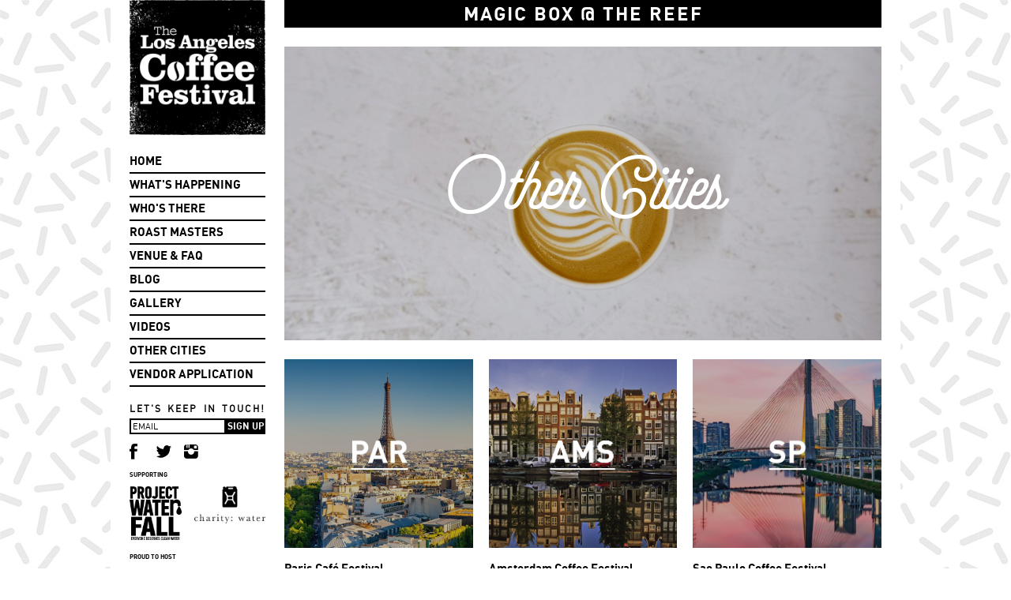

--- FILE ---
content_type: text/html; charset=utf-8
request_url: https://www.la-coffeefestival.com/OtherCities
body_size: 40758
content:
<!DOCTYPE html>
<html  >
<head id="head"><title>
	Other Cities - The Los Angeles Coffee Festival
</title><meta charset="UTF-8" /> 
<meta name="viewport" content="width=device-width, initial-scale=1.0, maximum-scale=1.0, user-scalable=no">
<meta name="google-site-verification" content="PwR6Ver44YrX4mRa6_fE3kJgbg9mkHLgg0iHfMzEGpA" /> 
<link href="/Files/Favicon/favicon_CoffeeBean.ico" type="image/x-icon" rel="shortcut icon"/>
<link href="/Files/Favicon/favicon_CoffeeBean.ico" type="image/x-icon" rel="icon"/>
<script type="application/ld+json">
[{
  "@context" : "http://schema.org",
  "@type" : "Event",
  "name" : "The Los Angeles Coffee Festival",
  "image" : [
    "https://www.la-coffeefestival.com/App_Themes/LA_Coffee_Festival/Images/Global/LosAngelesCoffeeFestival_Google_Logo.jpg",
    "https://www.la-coffeefestival.com/App_Themes/LA_Coffee_Festival/Images/Global/LosAngelesCoffeeFestival_Google_Slide1.jpg"
    ],
  "url" : "https://www.la-coffeefestival.com",
  "sameAs" : [
    "https://www.facebook.com/The-Los-Angeles-Coffee-Festival-1704079899644295",
    "https://www.instagram.com/losangelescoffeefestival",
    "https://twitter.com/LACoffeeFest"
  ],
  "description" : "The Los Angeles Coffee Festival celebrates LA’s bustling and vibrant coffee scene.",
  "organizer" : "Allegra Events Ltd",
  "startDate" : "2021-02-05T11:00",
  "endDate" : "2021-02-07T19:00",
  "typicalAgeRange" : "All Ages",
  "location" : {
    "@type" : "Place",
    "name" : "Magic Box @ The Reef",
    "address" : {
      "@type" : "PostalAddress",
      "streetAddress" : "1933 S. Broadway",
      "addressLocality" : "Los Angeles",
      "addressRegion" : "CA",
      "postalCode" : "California 90007",
      "addressCountry" : "US"
    }
  },
  "offers" : [{
    "@type" : "Offer",
    "name" : "Standard Ticket",
    "category" : "primary",
    "price" : "25.00",
    "priceCurrency" : "USD",
    "availability" : "http://schema.org/InStock",
    "url" : "https://www.la-coffeefestival.com/tickets"
  },{
    "@type" : "Offer",
    "name" : "VIP All-Day Ticket",
    "category" : "premium",
    "price" : "45.00",
    "priceCurrency" : "USD",
	"availability" : "http://schema.org/InStock",
	"url" : "https://www.la-coffeefestival.com/tickets"
  },{
    "@type" : "Offer",
    "name" : "SUPER VIP Weekend Ticket",
    "category" : "premium",
    "price" : "75.00",
    "priceCurrency" : "USD",
	"availability" : "http://schema.org/InStock",
	"url" : "https://www.la-coffeefestival.com/tickets"
  }]
}]
</script>
<!-- Global site tag (gtag.js) - Google Analytics -->
<script async src="https://www.googletagmanager.com/gtag/js?id=UA-10232686-53"></script>
<script>
  window.dataLayer = window.dataLayer || [];
  function gtag(){dataLayer.push(arguments);}
  gtag('js', new Date());

  gtag('config', 'UA-10232686-53');
</script>

<!-- Google tag (gtag.js) -->
<script async src="https://www.googletagmanager.com/gtag/js?id=G-1G8YVJ8522"></script>
<script>
  window.dataLayer = window.dataLayer || [];
  function gtag(){dataLayer.push(arguments);}
  gtag('js', new Date());

  gtag('config', 'G-1G8YVJ8522');
</script><link rel="stylesheet" href="https://maxcdn.bootstrapcdn.com/bootstrap/3.3.6/css/bootstrap.min.css"/>
<link href="/CMSPages/GetResource.ashx?stylesheetname=LA_Coffee_Festival" type="text/css" rel="stylesheet"/> <script src="https://ajax.googleapis.com/ajax/libs/jquery/3.2.1/jquery.min.js"></script><link rel="stylesheet" href="https://www.la-coffeefestival.com/CMSScripts/AllegraCustom/colorbox/colorboxLACF.css" />
<link rel="stylesheet" href="https://www.la-coffeefestival.com/CMSScripts/AllegraCustom/colorbox/colorboxLACFPopup.css" />
<script type="text/javascript" src="https://www.la-coffeefestival.com/CMSScripts/AllegraCustom/colorbox/jquery.colorbox.js"></script></head>
<body class="LTR Chrome ENGB ContentBody"  id="LACFBody">
    
    <form method="post" action="/OtherCities" onsubmit="javascript:return WebForm_OnSubmit();" id="form">
<div class="aspNetHidden">
<input type="hidden" name="__CMSCsrfToken" id="__CMSCsrfToken" value="vPaoLNLZTHSTS3JBPWwz8PRSPCy4Ep1/L8pLKQRe3dDrxdFfDJLxbSvD/xvw4xZsnzsFC0L9h9CvrAafMujDPp+3+ehs2VHqgcR62xX1Yaw=" />
<input type="hidden" name="__EVENTTARGET" id="__EVENTTARGET" value="" />
<input type="hidden" name="__EVENTARGUMENT" id="__EVENTARGUMENT" value="" />

</div>

<script type="text/javascript">
//<![CDATA[
var theForm = document.forms['form'];
if (!theForm) {
    theForm = document.form;
}
function __doPostBack(eventTarget, eventArgument) {
    if (!theForm.onsubmit || (theForm.onsubmit() != false)) {
        theForm.__EVENTTARGET.value = eventTarget;
        theForm.__EVENTARGUMENT.value = eventArgument;
        theForm.submit();
    }
}
//]]>
</script>


<script src="/WebResource.axd?d=pynGkmcFUV13He1Qd6_TZNkHPyfn7gMvONFpqMxr1tvNVQITbXmDxlX6HIrxCNk-D7GEnwZyae6o-IIbvGxqZQ2&amp;t=638901572248157332" type="text/javascript"></script>

<input type="hidden" name="lng" id="lng" value="en-GB" />
<script type="text/javascript">
	//<![CDATA[

function PM_Postback(param) { if (window.top.HideScreenLockWarningAndSync) { window.top.HideScreenLockWarningAndSync(1080); } if(window.CMSContentManager) { CMSContentManager.allowSubmit = true; }; __doPostBack('m$am',param); }
function PM_Callback(param, callback, ctx) { if (window.top.HideScreenLockWarningAndSync) { window.top.HideScreenLockWarningAndSync(1080); }if (window.CMSContentManager) { CMSContentManager.storeContentChangedStatus(); };WebForm_DoCallback('m$am',param,callback,ctx,null,true); }
//]]>
</script>
<script src="/ScriptResource.axd?d=NJmAwtEo3Ipnlaxl6CMhvgpi-Ud3W_wYtWXMglF9mtLZaf97v6ye-lyUQU50e31auAubREVqMwMzxcKa4rEvQ_oxre5gfPGrPsYIplXTfdl0bl077YC_LOBo8BLpPC5cxxG90pTXiBXg4YQyhIkPgTx4wecmVdIylxXbOEF_8Pc1&amp;t=5c0e0825" type="text/javascript"></script>
<script src="/ScriptResource.axd?d=dwY9oWetJoJoVpgL6Zq8OMt-OR3ygI9ZM5SDK_8LyV6e_X8rW4FnpelUXjTqTfnMxKQ9oPi-VUKOKTVc1x6VcL-Qsd7cvtqoybOkbQsOa9DcyX9KaTQ6uOGnj1q0qaZO-jS3lfEo9FGDEyLYGlQm-uaXeSvxHykROTzOIOKb6Mc1&amp;t=5c0e0825" type="text/javascript"></script>
<script src="/ScriptResource.axd?d=eE6V8nDbUVn0gtG6hKNX_NllQj3RnVbo4p81ZDncsYlhh5lHLsonsCyskx74o-uyERuBPWTMFeWe_HRRc_rw0aZLBYZJyYzI76o3rsA3HFDIVC9Hq9UDlxE68jymHCle0&amp;t=27679117" type="text/javascript"></script>
<script src="/ScriptResource.axd?d=mcAASOSteirJeuV-3by3UeJG0h0WoIThymKh7cNpBBDu_ep9ZY_40-RUDlEQUPlHo-eauBzefCFGbFhEp6EvfgI1uUvDKH_JXfX5sqQy0-Y1&amp;t=27679117" type="text/javascript"></script>
<script src="/ScriptResource.axd?d=jwf4VSQi7LeShc44FJ-gAXDXEg5Ag6EQUpwINoVSRWzqY06eHylSbBBe3erwFZZrmQ2Y1QPSOyjEm9lB-8exj5qG54x52pziUNwhEUFJVbvfkV0LIpjX9HKz3NCZxxTq0&amp;t=27679117" type="text/javascript"></script>
<script src="/ScriptResource.axd?d=HEFpVKbnoeQjkjHkFKu3MM9L0Z23FF_A7bZKeMF9JeLJKOyQqsZuQXcqdrQszDVXO0jh4euDEG-j3p0sUXUIiOb6VJklgyPYsOUxAH5C44Y2hFCUyy4onnTzRz3e3YEy0&amp;t=27679117" type="text/javascript"></script>
<script src="/ScriptResource.axd?d=X6kQKInQS5YQqruiTh57iPiunOyY9g5XMHcLee2gh-cc7gGUJ4JumopyfJXPCOZL-cLWmvpeumCJaK1bLQEypaxb3DOvi8lLoY601thpi8iibsPLzecdhFQPmOk0rSHy0&amp;t=27679117" type="text/javascript"></script>
<script type="text/javascript">
	//<![CDATA[

var CMS = CMS || {};
CMS.Application = {
  "language": "en",
  "imagesUrl": "/CMSPages/GetResource.ashx?image=%5bImages.zip%5d%2f",
  "isDebuggingEnabled": true,
  "applicationUrl": "/",
  "isDialog": false,
  "isRTL": "false"
};

//]]>
</script>
<script type="text/javascript">
//<![CDATA[
function WebForm_OnSubmit() {
null;
return true;
}
//]]>
</script>

<div class="aspNetHidden">

	<input type="hidden" name="__VIEWSTATEGENERATOR" id="__VIEWSTATEGENERATOR" value="A5343185" />
	<input type="hidden" name="__SCROLLPOSITIONX" id="__SCROLLPOSITIONX" value="0" />
	<input type="hidden" name="__SCROLLPOSITIONY" id="__SCROLLPOSITIONY" value="0" />
</div>
    <script type="text/javascript">
//<![CDATA[
Sys.WebForms.PageRequestManager._initialize('manScript', 'form', ['tctxM','','tp$lt$ctl00$RowLayout_Bootstrap$RowLayout_Bootstrap_1$On_lineForm_Newsletter$viewBiz$pM$pMP','','tp$lt$ctl02$RowLayout_Bootstrap2$RowLayout_Bootstrap2_2$On_lineForm_Newsletter_Mobile$viewBiz$pM$pMP',''], [], [], 90, '');
//]]>
</script>

    <div id="ctxM">

</div>
    
<div class="container">
  <div class="row">
    <div class="sideMenu"><div class="mainbar-nav">
	<div class="navbar navbar-default" role="navigation">
		<div class="navbar-header">
            <a href="/"><img class="navbar-brand" alt="The Los Angeles Coffee Festival" title="The Los Angeles Coffee Festival" src="/App_Themes/LA_Coffee_Festival/Images/Global/LosAngelesCoffeeFestival_Logo.jpg"/></a>
			<button type="button" class="navbar-toggle" data-toggle="collapse" data-target=".mainbar-navbar-collapse">
				<span class="sr-only">Toggle navigation</span>
				<span class="icon-bar"></span>
				<span class="icon-bar"></span>
				<span class="icon-bar"></span>
			</button>
		</div>
		<div class="navbar-collapse collapse mainbar-navbar-collapse">
			<ul class="nav navbar-nav">
<li class="MenuHome"><a href="/Home">Home</a></li><li class="MenuWhatsHappening"><a href="/WhatsHappening">What's Happening</a></li><li class="MenuWhosThere"><a href="/WhosThere">Who's There</a></li><li class="MenuRoast-Masters"><a href="/Roast-Masters">Roast Masters</a></li><li class="MenuVenueFAQ"><a href="/VenueFAQ">Venue & FAQ</a></li><li class="MenuBlog"><a href="/Blog">Blog</a></li><li class="MenuGallery"><a href="/Gallery">Gallery</a></li><li class="MenuVideos"><a href="/Videos">Videos </a></li><li class="MenuOtherCities"><a href="/OtherCities">Other Cities</a></li><li class="MenuVendorApplication"><a href="/VendorApplication">Vendor Application</a></li>
            </ul>
		</div>
	</div>
</div><div class="row hidden-xs hidden-sm"><div class="NewsLetter">
<div class="NewsLetterTitle">Let's keep in touch!<span></span></div><div id="p_lt_ctl00_RowLayout_Bootstrap_RowLayout_Bootstrap_1_On_lineForm_Newsletter_viewBiz">
	<div id="p_lt_ctl00_RowLayout_Bootstrap_RowLayout_Bootstrap_1_On_lineForm_Newsletter_viewBiz_pM_pMP">

	</div><div id="p_lt_ctl00_RowLayout_Bootstrap_RowLayout_Bootstrap_1_On_lineForm_Newsletter_viewBiz_pnlForm" class="FormPanel" onkeypress="javascript:return WebForm_FireDefaultButton(event, &#39;p_lt_ctl00_RowLayout_Bootstrap_RowLayout_Bootstrap_1_On_lineForm_Newsletter_viewBiz_btnOK&#39;)">
		<div class="NewsletterGlobalEmail"><div id="p_lt_ctl00_RowLayout_Bootstrap_RowLayout_Bootstrap_1_On_lineForm_Newsletter_viewBiz_ncpemail" class="EditingFormControlNestedControl editing-form-control-nested-control">
			<input name="p$lt$ctl00$RowLayout_Bootstrap$RowLayout_Bootstrap_1$On_lineForm_Newsletter$viewBiz$Email$txtText" type="text" maxlength="200" id="p_lt_ctl00_RowLayout_Bootstrap_RowLayout_Bootstrap_1_On_lineForm_Newsletter_viewBiz_Email_txtText" class="form-control" />
<input type="hidden" name="p$lt$ctl00$RowLayout_Bootstrap$RowLayout_Bootstrap_1$On_lineForm_Newsletter$viewBiz$Email$exWatermark_ClientState" id="p_lt_ctl00_RowLayout_Bootstrap_RowLayout_Bootstrap_1_On_lineForm_Newsletter_viewBiz_Email_exWatermark_ClientState" />
		</div></div>

<div class="NewsletterGlobalSubmit"><input type="submit" name="p$lt$ctl00$RowLayout_Bootstrap$RowLayout_Bootstrap_1$On_lineForm_Newsletter$viewBiz$btnOK" value="SIGN UP" id="p_lt_ctl00_RowLayout_Bootstrap_RowLayout_Bootstrap_1_On_lineForm_Newsletter_viewBiz_btnOK" class="FormButton btn btn-primary" /></div>

	</div>
</div></div>
<div style="clear:both"></div><div class="FollowUsIcons">
  <div><a href="https://www.facebook.com/The-Los-Angeles-Coffee-Festival-1704079899644295/" target="_blank"><img src="/App_Themes/LA_Coffee_Festival/Images/Global/Social_Facebook.jpg" alt="Follow on Facebook" title="Follow on Facebook"/></a></div>
  <div><a href="https://twitter.com/intent/follow?screen_name=LACoffeeFest" target="_blank"><img src="/App_Themes/LA_Coffee_Festival/Images/Global/Social_Twitter.jpg" alt="Follow on Twitter" title="Follow on Twitter"/></a></div>
  <div><a href="https://instagram.com/losangelescoffeefestival/" target="_blank"><img src="/App_Themes/LA_Coffee_Festival/Images/Global/Social_Instagram.jpg" alt="Follow on Instagram" title="Follow on Instagram"/></a></div>

</div><div style="clear:both"></div><div class="SupportProjectWaterfall">
  <div class="SupportText">Supporting</div>
  <a href="http://www.projectwaterfall.org" target="_blank"><img style="float:left;margin-top:4px;" src="/App_Themes/LA_Coffee_Festival/Images/Global/ProjectWaterfall-Logo.jpg"  alt="Project Waterfall" title="Project Waterfall"></a>
</div>
<div class="SupportCharityWater">
  <div class="SupportText">&nbsp;</div>
  <a href="http://www.charitywater.org" target="_blank"><img style="margin-top:4px;" src="/App_Themes/LA_Coffee_Festival/Images/Global/CharityWater-Logo-Black.jpg" alt="charity:water" title="charity:water"></a>
</div>
<div style="clear:both"></div><div class="SupportCoffeeMasters">
<div class="SupportText">Proud to host</div>
<a href="http://www.roast-masters.org" target="_blank"><img style="float:left;margin-top:4px;" src="/App_Themes/LA_Coffee_Festival/Images/Global/RoastMasters-Logo.png" alt="Roast Masters" title="Roast Masters"></a>
</div></div></div>
    <div class="Content">
      <div class="col-md-12 MainContent"><div class="row"><div class="col-lg-12 "><div class="DateAddress">Magic Box @ The Reef <span class="DateAddressLine" style="display:none;">|<span class="DateLineBreak1"> </span>February 2025<span class="DateLineBreak2"> </span></span></div>
</div><div class="col-lg-12 hidden-lg hidden-md"><a href="https://www.la-coffeefestival.com/tickets" class="BuyTicketsButtonLink"><div class="BuyTicketsButtonMobile" style="display: none">Buy Tickets</div></a></div></div>
<div class="row"><div class="col-xs-12 "><div class="HomeSlider">
	<ul id="homeslider">
<li>
  <div style="background:url(https://www.la-coffeefestival.com/getattachment/41c9b129-fc4c-4acd-a3e6-92ff1291ba0b/Other-Cities.aspx) center center;background-size:cover;background-color: #000000;" class="slider-size"></div>
  <div class="slide-overlay"></div>
  <div class="slider-title">Other Cities</div>
  <div class="slider-subtitle" style="display:none"><div></div></div>
</li>
	</ul>
</div></div></div><div class="otherCities"><div id="OtherCities"><div class="item"><a href="https://www.pariscafefestival.com" target="_blank"><div class="logo"><img alt="Paris Café Festival" src="/App_Themes/AllegraEvents_OtherEvents/OtherCities_Paris.jpg" /></div><div class="title">Paris Café Festival</div><div class="date">11 - 13 April 2026</div><div class="location">Le Carreau du Temple<br />Paris</div><div class="website">Website</div></a></div><div class="item"><a href="https://www.amsterdamcoffeefestival.com" target="_blank"><div class="logo"><img alt="Amsterdam Coffee Festival" src="/App_Themes/AllegraEvents_OtherEvents/OtherCities_Amsterdam.jpg" /></div><div class="title">Amsterdam Coffee Festival</div><div class="date">16 - 18 April 2026</div><div class="location">Westergas<br />Amsterdam</div><div class="website">Website</div></a></div><div class="item"><a href="https://www.saopaulocoffeefestival.com.br" target="_blank"><div class="logo"><img alt="Sao Paulo Coffee Festival" src="/App_Themes/AllegraEvents_OtherEvents/OtherCities_SaoPaulo.jpg" /></div><div class="title">Sao Paulo Coffee Festival</div><div class="date">26 - 28 June 2026</div><div class="location">Parque Ibirapuera<br />Sao Paulo</div><div class="website">Website</div></a></div><div class="item"><a href="https://www.newyorkcoffeefestival.com" target="_blank"><div class="logo"><img alt="New York Coffee Festival" src="/App_Themes/AllegraEvents_OtherEvents/OtherCities_NYC.jpg" /></div><div class="title">New York Coffee Festival</div><div class="date">TBC</div><div class="location">Metropolitan Pavilion<br />New York</div><div class="website">Website</div></a></div><div class="item"><a href="https://www.milancoffeefestival.com" target="_blank"><div class="logo"><img alt="Milan Coffee Festival" src="/App_Themes/AllegraEvents_OtherEvents/OtherCities_Milan.jpg" /></div><div class="title">Milan Coffee Festival</div><div class="date">TBC</div><div class="location">Superstudio<br />Milan</div><div class="website">Website</div></a></div><div class="item"><a href="https://www.capetown-coffeefestival.com" target="_blank"><div class="logo"><img alt="Cape Town Coffee Festival" src="/App_Themes/AllegraEvents_OtherEvents/OtherCities_CapeTown.jpg" /></div><div class="title">Cape Town Coffee Festival</div><div class="date">TBC</div><div class="location">The Castle of Good Hope<br />Cape Town</div><div class="website">Website</div></a></div><div class="item"><a href="https://www.toronto-coffeefestival.com" target="_blank"><div class="logo"><img alt="Toronto Coffee Festival" src="/App_Themes/AllegraEvents_OtherEvents/OtherCities_Toronto.jpg" /></div><div class="title">Toronto Coffee Festival</div><div class="date">TBC</div><div class="location"><br />Toronto</div><div class="website">Website</div></a></div></div></div>
<div style="clear:both"></div></div>
    </div>
  </div>
  <div class="row">
    <div class="zoneFooter"><div class="row"><div style="clear:both"></div>
<hr class="FooterBreak" />
<div class="SponsorLogos">
  <div class="SponsorLogosTitle">2019 - Proudly Sponsored By:</div>

<div class="Sponsor">
  <div class="SponsorInner" id="LaMarzocco">
    <a href="http://lamarzoccohome.com" target="_blank">
      <img class="FooterLogo" style="" title="La Marzocco" alt="La Marzocco" src="/getattachment/dbfdca5a-d67b-4246-8e2d-1392ec1d88af/La-Marzocco.aspx">
    </a>
  </div>
</div>


<div class="Sponsor">
  <div class="SponsorInner" id="CalifiaFarms">
    <a href="http://www.califiafarms.com/" target="_blank">
      <img class="FooterLogo" style="max-width:66px;" title="Califia Farms" alt="Califia Farms" src="/getattachment/cf589a9e-e5f8-4d1c-94c9-b1b786ceeadf/Califia-Farms.aspx">
    </a>
  </div>
</div>


<div class="Sponsor">
  <div class="SponsorInner" id="Straus">
    <a href="http://www.strausfamilycreamery.com/" target="_blank">
      <img class="FooterLogo" style="" title="Straus" alt="Straus" src="/getattachment/baeec935-a0e2-4cf4-bb23-d5f21440ec79/Straus.aspx">
    </a>
  </div>
</div>


<div class="Sponsor">
  <div class="SponsorInner" id="Waterwise">
    <a href="http://waterwise.pro/" target="_blank">
      <img class="FooterLogo" style="max-width:42px;" title="Waterwise" alt="Waterwise" src="/getattachment/f3ed9b6a-7272-4142-9f98-2991a0f13f9a/Waterwise.aspx">
    </a>
  </div>
</div>


<div class="Sponsor">
  <div class="SponsorInner" id="Britevision">
    <a href="http://britevision.com" target="_blank">
      <img class="FooterLogo" style="" title="Britevision" alt="Britevision" src="/getattachment/18071683-f030-41e2-a29b-458aa708b685/Britevision.aspx">
    </a>
  </div>
</div>


<div class="Sponsor">
  <div class="SponsorInner" id="SedaPackaging">
    <a href="http://sedapackaging.com" target="_blank">
      <img class="FooterLogo" style="" title="Seda Packaging" alt="Seda Packaging" src="/getattachment/6406c395-9216-45f2-a6dd-edf5a8c46575/Seda-Packaging.aspx">
    </a>
  </div>
</div>


</div><div style="clear:both"></div>
<div class="SponsorLogos">
  <div class="SponsorLogosTitle">2019 - Latte Art Live:</div>

<div class="Sponsor">
  <div class="SponsorInner" id="Mahlkonig">
    <a href="http://www.mahlkonig.com" target="_blank">
      <img class="FooterLogo" style="" title="Mahlkonig" alt="Mahlkonig" src="/getattachment/60e17f0f-e7a7-4d2e-9329-7253faab0326/Mahlkonig.aspx">
    </a>
  </div>
</div>


<div class="Sponsor">
  <div class="SponsorInner" id="Astoria">
    <a href="http://astoria.com/us/" target="_blank">
      <img class="FooterLogo" style="" title="Astoria" alt="Astoria" src="/getattachment/c9d6415b-2c84-4f80-88c0-77224273f220/Astoria.aspx">
    </a>
  </div>
</div>


<div class="Sponsor">
  <div class="SponsorInner" id="CalifiaFarms">
    <a href="http://www.califiafarms.com/" target="_blank">
      <img class="FooterLogo" style="max-width:66px;" title="Califia Farms" alt="Califia Farms" src="/getattachment/8f688d53-1278-4a40-8608-163e9e43c33b/Califia-Farms.aspx">
    </a>
  </div>
</div>


<div class="Sponsor">
  <div class="SponsorInner" id="Straus">
    <a href="http://www.strausfamilycreamery.com/" target="_blank">
      <img class="FooterLogo" style="" title="Straus" alt="Straus" src="/getattachment/4a97aed5-bf5e-47fa-9b75-53b1f97d4b2e/Straus.aspx">
    </a>
  </div>
</div>


</div><div style="clear:both"></div>
<div class="SponsorLogos">
  <div class="SponsorLogosTitle">2019 - Coffee Masters:</div>

<div class="Sponsor">
  <div class="SponsorInner" id="SlayerEspresso">
    <a href="http://slayerespresso.com/" target="_blank">
      <img class="FooterLogo" style="" title="Slayer Espresso" alt="Slayer Espresso" src="/getattachment/18877255-a026-44b8-a224-b6b964fe4220/Slayer-Espresso.aspx">
    </a>
  </div>
</div>


<div class="Sponsor">
  <div class="SponsorInner" id="Mahlkonig">
    <a href="http://www.mahlkoenig.de/" target="_blank">
      <img class="FooterLogo" style="" title="Mahlkonig " alt="Mahlkonig " src="/getattachment/7912260a-7e75-43b4-a704-8a561a871ace/Mahlkonig.aspx">
    </a>
  </div>
</div>


<div class="Sponsor">
  <div class="SponsorInner" id="Hario">
    <a href="http://www.hario-usa.com/" target="_blank">
      <img class="FooterLogo" style="" title="Hario" alt="Hario" src="/getattachment/a6b67089-db91-46ef-89ee-8eba21444d5b/Hario.aspx">
    </a>
  </div>
</div>


<div class="Sponsor">
  <div class="SponsorInner" id="CalifiaFarms">
    <a href="http://www.califiafarms.com/" target="_blank">
      <img class="FooterLogo" style="max-width:66px;" title="Califia Farms" alt="Califia Farms" src="/getattachment/f8dd85a6-8b7c-4cf3-87e3-a0a3e2ef41bc/Califia-Farms.aspx">
    </a>
  </div>
</div>


<div class="Sponsor">
  <div class="SponsorInner" id="Straus">
    <a href="http://www.strausfamilycreamery.com/" target="_blank">
      <img class="FooterLogo" style="" title="Straus" alt="Straus" src="/getattachment/b42ff79a-22bf-4584-8df3-f45e1d679b64/Straus.aspx">
    </a>
  </div>
</div>


<div class="Sponsor">
  <div class="SponsorInner" id="TheLittleMarionette">
    <a href="http://thelittlemarionette.com" target="_blank">
      <img class="FooterLogo" style="" title="The Little Marionette" alt="The Little Marionette" src="/getattachment/47c57bfe-6289-4e80-b165-a16636f60eb2/The-Little-Marionette.aspx">
    </a>
  </div>
</div>


<br/></div><div style="clear:both"></div>
<div class="SponsorLogos">
  <div class="SponsorLogosTitle">2019 - The LAB:</div>

<div class="Sponsor">
  <div class="SponsorInner" id="ChadoTea">
    <a href="http://www.chadotea.com/" target="_blank">
      <img class="FooterLogo" style="" title="Chado Tea" alt="Chado Tea" src="/getattachment/2a2e1deb-16e1-43e3-ac04-0f7f121f548a/Chado-Tea.aspx">
    </a>
  </div>
</div>


<br/></div><div style="clear:both"></div>
<div class="SponsorLogos">
  <div class="SponsorLogosTitle">2019 - Media Partners:</div>

<div class="Sponsor">
  <div class="SponsorInner" id="BaristaMagazine">
    
      <img class="FooterLogo" style="" title="Barista Magazine" alt="Barista Magazine" src="/getattachment/6dfaccf5-b728-43a1-ba4e-79d6e574e25d/Barista-Magazine.aspx">
    
  </div>
</div>


<div class="Sponsor">
  <div class="SponsorInner" id="RoastMagazine">
    
      <img class="FooterLogo" style="" title="Roast Magazine" alt="Roast Magazine" src="/getattachment/33b848b7-20b1-40be-b186-24a304bb172f/Roast-Magazine.aspx">
    
  </div>
</div>


<div class="Sponsor">
  <div class="SponsorInner" id="DoLa">
    <a href="http://dola.com" target="_blank">
      <img class="FooterLogo" style="" title="Do La" alt="Do La" src="/getattachment/aa938f92-0cf3-48ee-a4af-b6dd2d65e031/Do-La.aspx">
    </a>
  </div>
</div>


<div class="Sponsor">
  <div class="SponsorInner" id="LAWeekly">
    <a href="http://laweekly.com" target="_blank">
      <img class="FooterLogo" style="" title="LA Weekly" alt="LA Weekly" src="/getattachment/bb79904a-ed33-47e6-ade9-cafe9bc47254/LA-Weekly.aspx">
    </a>
  </div>
</div>


<div class="Sponsor">
  <div class="SponsorInner" id="Sprudge">
    <a href="http://sprudge.com" target="_blank">
      <img class="FooterLogo" style="max-width:55px;" title="Sprudge" alt="Sprudge" src="/getattachment/bdd7eda2-d809-4319-8d67-42b8135cd084/Sprudge.aspx">
    </a>
  </div>
</div>


<div class="Sponsor">
  <div class="SponsorInner" id="KCRW">
    <a href="http://kcrw.com" target="_blank">
      <img class="FooterLogo" style="" title="KCRW" alt="KCRW" src="/getattachment/2f676be6-b937-49e8-980e-a6bda3f3d348/KCRW.aspx">
    </a>
  </div>
</div>


<div class="Sponsor">
  <div class="SponsorInner" id="FreshCup">
    
      <img class="FooterLogo" style="" title="Fresh Cup" alt="Fresh Cup" src="/getattachment/1b235bf1-1b18-4b20-9984-a4070033da5d/Fresh-Cup.aspx">
    
  </div>
</div>


<div class="Sponsor">
  <div class="SponsorInner" id="PerfectDailyGrind">
    
      <img class="FooterLogo" style="" title="Perfect Daily Grind" alt="Perfect Daily Grind" src="/getattachment/f7d5b45c-a28f-4235-8b77-c061170c7c3a/Perfect-Daily-Grind.aspx">
    
  </div>
</div>


<div class="Sponsor">
  <div class="SponsorInner" id="BigPictureMedia">
    <a href="http://bigpicturemediaonline.com/" target="_blank">
      <img class="FooterLogo" style="" title="Big Picture Media" alt="Big Picture Media" src="/getattachment/b111009c-e40b-4014-ab87-a19ad1bcb4e7/Big-Picture-Media.aspx">
    </a>
  </div>
</div>


</div></div><div class="row"><div class="col-sm-12 visible-xs-inline-block visible-sm-inline-block NewsletterGlobal">
<div class="NewsLetterGlobalTitle">Lets keep in touch!</div><div id="p_lt_ctl02_RowLayout_Bootstrap2_RowLayout_Bootstrap2_2_On_lineForm_Newsletter_Mobile_viewBiz">
	<div id="p_lt_ctl02_RowLayout_Bootstrap2_RowLayout_Bootstrap2_2_On_lineForm_Newsletter_Mobile_viewBiz_pM_pMP">

	</div><div id="p_lt_ctl02_RowLayout_Bootstrap2_RowLayout_Bootstrap2_2_On_lineForm_Newsletter_Mobile_viewBiz_pnlForm" class="FormPanel" onkeypress="javascript:return WebForm_FireDefaultButton(event, &#39;p_lt_ctl02_RowLayout_Bootstrap2_RowLayout_Bootstrap2_2_On_lineForm_Newsletter_Mobile_viewBiz_btnOK&#39;)">
		<div class="NewsletterGlobalName"><div id="p_lt_ctl02_RowLayout_Bootstrap2_RowLayout_Bootstrap2_2_On_lineForm_Newsletter_Mobile_viewBiz_ncpfirstname" class="EditingFormControlNestedControl editing-form-control-nested-control">
			<input name="p$lt$ctl02$RowLayout_Bootstrap2$RowLayout_Bootstrap2_2$On_lineForm_Newsletter_Mobile$viewBiz$FirstName$txtText" type="text" maxlength="200" id="p_lt_ctl02_RowLayout_Bootstrap2_RowLayout_Bootstrap2_2_On_lineForm_Newsletter_Mobile_viewBiz_FirstName_txtText" class="form-control" />
<input type="hidden" name="p$lt$ctl02$RowLayout_Bootstrap2$RowLayout_Bootstrap2_2$On_lineForm_Newsletter_Mobile$viewBiz$FirstName$exWatermark_ClientState" id="p_lt_ctl02_RowLayout_Bootstrap2_RowLayout_Bootstrap2_2_On_lineForm_Newsletter_Mobile_viewBiz_FirstName_exWatermark_ClientState" />
		</div></div>

<div class="NewsletterGlobalName"><div id="p_lt_ctl02_RowLayout_Bootstrap2_RowLayout_Bootstrap2_2_On_lineForm_Newsletter_Mobile_viewBiz_ncplastname" class="EditingFormControlNestedControl editing-form-control-nested-control">
			<input name="p$lt$ctl02$RowLayout_Bootstrap2$RowLayout_Bootstrap2_2$On_lineForm_Newsletter_Mobile$viewBiz$LastName$txtText" type="text" maxlength="200" id="p_lt_ctl02_RowLayout_Bootstrap2_RowLayout_Bootstrap2_2_On_lineForm_Newsletter_Mobile_viewBiz_LastName_txtText" class="form-control" />
<input type="hidden" name="p$lt$ctl02$RowLayout_Bootstrap2$RowLayout_Bootstrap2_2$On_lineForm_Newsletter_Mobile$viewBiz$LastName$exWatermark_ClientState" id="p_lt_ctl02_RowLayout_Bootstrap2_RowLayout_Bootstrap2_2_On_lineForm_Newsletter_Mobile_viewBiz_LastName_exWatermark_ClientState" />
		</div></div>

<div class="NewsletterGlobalEmail"><div id="p_lt_ctl02_RowLayout_Bootstrap2_RowLayout_Bootstrap2_2_On_lineForm_Newsletter_Mobile_viewBiz_ncpemail" class="EditingFormControlNestedControl editing-form-control-nested-control">
			<input name="p$lt$ctl02$RowLayout_Bootstrap2$RowLayout_Bootstrap2_2$On_lineForm_Newsletter_Mobile$viewBiz$Email$txtText" type="text" maxlength="200" id="p_lt_ctl02_RowLayout_Bootstrap2_RowLayout_Bootstrap2_2_On_lineForm_Newsletter_Mobile_viewBiz_Email_txtText" class="form-control" />
<input type="hidden" name="p$lt$ctl02$RowLayout_Bootstrap2$RowLayout_Bootstrap2_2$On_lineForm_Newsletter_Mobile$viewBiz$Email$exWatermark_ClientState" id="p_lt_ctl02_RowLayout_Bootstrap2_RowLayout_Bootstrap2_2_On_lineForm_Newsletter_Mobile_viewBiz_Email_exWatermark_ClientState" />
		</div></div>

<div class="NewsletterGlobalCoffeeIndustry" style="text-align:left;"><strong>Are you a member of the Coffee Industry?</strong><div id="p_lt_ctl02_RowLayout_Bootstrap2_RowLayout_Bootstrap2_2_On_lineForm_Newsletter_Mobile_viewBiz_ncpcoffeeindustry" class="EditingFormControlNestedControl editing-form-control-nested-control">
			<span id="p_lt_ctl02_RowLayout_Bootstrap2_RowLayout_Bootstrap2_2_On_lineForm_Newsletter_Mobile_viewBiz_CoffeeIndustry_list" class="radio radio-list-vertical"><input id="p_lt_ctl02_RowLayout_Bootstrap2_RowLayout_Bootstrap2_2_On_lineForm_Newsletter_Mobile_viewBiz_CoffeeIndustry_list_0" type="radio" name="p$lt$ctl02$RowLayout_Bootstrap2$RowLayout_Bootstrap2_2$On_lineForm_Newsletter_Mobile$viewBiz$CoffeeIndustry$list" value="Yes" /><label for="p_lt_ctl02_RowLayout_Bootstrap2_RowLayout_Bootstrap2_2_On_lineForm_Newsletter_Mobile_viewBiz_CoffeeIndustry_list_0">Yes</label><br /><input id="p_lt_ctl02_RowLayout_Bootstrap2_RowLayout_Bootstrap2_2_On_lineForm_Newsletter_Mobile_viewBiz_CoffeeIndustry_list_1" type="radio" name="p$lt$ctl02$RowLayout_Bootstrap2$RowLayout_Bootstrap2_2$On_lineForm_Newsletter_Mobile$viewBiz$CoffeeIndustry$list" value="No" /><label for="p_lt_ctl02_RowLayout_Bootstrap2_RowLayout_Bootstrap2_2_On_lineForm_Newsletter_Mobile_viewBiz_CoffeeIndustry_list_1">No</label></span>

		</div></div>

<div class="NewsletterGlobalName" style="text-align:left;"><div id="p_lt_ctl02_RowLayout_Bootstrap2_RowLayout_Bootstrap2_2_On_lineForm_Newsletter_Mobile_viewBiz_ncpcaptcha" class="EditingFormControlNestedControl editing-form-control-nested-control">
			
<div>
    <span id="p_lt_ctl02_RowLayout_Bootstrap2_RowLayout_Bootstrap2_2_On_lineForm_Newsletter_Mobile_viewBiz_Captcha_lblSecurityCode">Enter security code:</span>
</div>
<table class="CaptchaTable">
    <tr>
        <td>
            <input name="p$lt$ctl02$RowLayout_Bootstrap2$RowLayout_Bootstrap2_2$On_lineForm_Newsletter_Mobile$viewBiz$Captcha$txtSecurityCode" type="text" id="p_lt_ctl02_RowLayout_Bootstrap2_RowLayout_Bootstrap2_2_On_lineForm_Newsletter_Mobile_viewBiz_Captcha_txtSecurityCode" class="CaptchaTextBox form-control" />
        </td>
        <td>
            &nbsp;<img id="p_lt_ctl02_RowLayout_Bootstrap2_RowLayout_Bootstrap2_2_On_lineForm_Newsletter_Mobile_viewBiz_Captcha_imgSecurityCode" src="/CMSPages/Dialogs/CaptchaImage.aspx?hash=2836e447-9f31-4af0-8852-81eabb1b3452&amp;captcha=p_lt_ctl02_RowLayout_Bootstrap2_RowLayout_Bootstrap2_2_On_lineForm_Newsletter_Mobile_viewBiz_Captcha&amp;width=80&amp;height=20" alt="Security code" />
        </td>
        
    </tr>
</table>

		</div></div>

<div class="NewsletterGlobalSubmit"><input type="submit" name="p$lt$ctl02$RowLayout_Bootstrap2$RowLayout_Bootstrap2_2$On_lineForm_Newsletter_Mobile$viewBiz$btnOK" value="SIGN UP" id="p_lt_ctl02_RowLayout_Bootstrap2_RowLayout_Bootstrap2_2_On_lineForm_Newsletter_Mobile_viewBiz_btnOK" class="FormButton btn btn-primary" /></div>

	</div>
</div></div></div><div class="row  FooterBar"><div class="col-xs-6 col-md-c5 col-sm-4"><div class="FooterColTitle">Location</div>Magic Box @ The Reef,<br />
1933 S. Broadway,<br />
Los Angeles,<br />
California 90007,<br />
USA.



</div><div class="col-xs-6 col-md-c5 col-sm-4"><div class="FooterColTitle">Quick Links</div><a href="/VenueFAQ">FAQ</a><br />
<a href="/Partners">Partners</a><br />
<a href="/VendorApplication">Vendor Application</a>



</div><div class="clearfix visible-xs"></div><div class="col-xs-6 col-md-c5 col-sm-4"><div class="FooterColTitle">Social Media</div><a href="https://www.facebook.com/The-Los-Angeles-Coffee-Festival-1704079899644295/" target="_blank">Facebook</a><br />
<a href="https://twitter.com/LACoffeeFest" target="_blank">Twitter</a><br />
<a href="https://www.instagram.com/losangelescoffeefestival" target="_blank">Instagram</a>



</div><div class="clearfix visible-sm"></div><div class="col-xs-6 col-md-c5 col-sm-4"><div class="FooterColTitle">Details</div>Registered in England<br />
No. 6754003<br />
VAT No. GB303031474 &ndash; Group VAT<br />
<a href="/TermsConditions.aspx">Terms &amp; Conditions</a><br />
<a href="/PrivacyPolicy">Privacy Policy</a>



</div><div class="col-xs-12 col-md-c5 col-sm-4"><div class="FooterColTitle">Contact</div>Email: <a href="mailto:info@la-coffeefestival.com">info@la-coffeefestival.com</a><br />
<br />
&copy; Allegra Group Ltd 2026.



</div></div>
<script type="text/javascript">
	//<![CDATA[
document.getElementById("p_lt_ctl00_RowLayout_Bootstrap_RowLayout_Bootstrap_1_On_lineForm_Newsletter_viewBiz_btnOK").setAttribute("type","button");

var $jqPopNewsLetterSide = jQuery.noConflict();
$jqPopNewsLetterSide(document).ready(function($jqPopNewsLetterSide){
	$jqPopNewsLetterSide("#p_lt_ctl00_RowLayout_Bootstrap_RowLayout_Bootstrap_1_On_lineForm_Newsletter_viewBiz_btnOK").colorbox({className:"LACFMain",scrolling:false,iframe:true,transition:"elastic",speed:400,width:440,height:540,href:"/NewsletterMenu"});
});
//]]>
</script><script type="text/javascript" src="https://maxcdn.bootstrapcdn.com/bootstrap/3.3.4/js/bootstrap.min.js"></script><!-- Facebook Pixel Code -->
<script>
!function(f,b,e,v,n,t,s){if(f.fbq)return;n=f.fbq=function(){n.callMethod?
n.callMethod.apply(n,arguments):n.queue.push(arguments)};if(!f._fbq)f._fbq=n;
n.push=n;n.loaded=!0;n.version='2.0';n.queue=[];t=b.createElement(e);t.async=!0;
t.src=v;s=b.getElementsByTagName(e)[0];s.parentNode.insertBefore(t,s)}(window,
document,'script','https://connect.facebook.net/en_US/fbevents.js');
fbq('init', '259777137539929'); // Insert your pixel ID here.
fbq('track', 'PageView');
</script>
<noscript><img height="1" width="1" style="display:none"
src="https://www.facebook.com/tr?id=259777137539929&ev=PageView&noscript=1"
/></noscript>
<!-- DO NOT MODIFY -->
<!-- End Facebook Pixel Code --></div>
  </div>
</div>

    
    

<script type="text/javascript">
//<![CDATA[

var callBackFrameUrl='/WebResource.axd?d=beToSAE3vdsL1QUQUxjWdWNKuS6l1lAeurGqep4AJmvNSEAN41LplfPqtml7jsP1ANpnFDLpPk8I8v5iqqoDKQ2&t=638901572248157332';
WebForm_InitCallback();
theForm.oldSubmit = theForm.submit;
theForm.submit = WebForm_SaveScrollPositionSubmit;

theForm.oldOnSubmit = theForm.onsubmit;
theForm.onsubmit = WebForm_SaveScrollPositionOnSubmit;
Sys.Application.add_init(function() {
    $create(Sys.Extended.UI.TextBoxWatermarkBehavior, {"ClientStateFieldID":"p_lt_ctl00_RowLayout_Bootstrap_RowLayout_Bootstrap_1_On_lineForm_Newsletter_viewBiz_Email_exWatermark_ClientState","id":"p_lt_ctl00_RowLayout_Bootstrap_RowLayout_Bootstrap_1_On_lineForm_Newsletter_viewBiz_Email_exWatermark","watermarkCssClass":"form-control WatermarkText","watermarkText":"EMAIL"}, null, null, $get("p_lt_ctl00_RowLayout_Bootstrap_RowLayout_Bootstrap_1_On_lineForm_Newsletter_viewBiz_Email_txtText"));
});
Sys.Application.add_init(function() {
    $create(Sys.Extended.UI.TextBoxWatermarkBehavior, {"ClientStateFieldID":"p_lt_ctl02_RowLayout_Bootstrap2_RowLayout_Bootstrap2_2_On_lineForm_Newsletter_Mobile_viewBiz_FirstName_exWatermark_ClientState","id":"p_lt_ctl02_RowLayout_Bootstrap2_RowLayout_Bootstrap2_2_On_lineForm_Newsletter_Mobile_viewBiz_FirstName_exWatermark","watermarkCssClass":"form-control WatermarkText","watermarkText":"FIRST NAME"}, null, null, $get("p_lt_ctl02_RowLayout_Bootstrap2_RowLayout_Bootstrap2_2_On_lineForm_Newsletter_Mobile_viewBiz_FirstName_txtText"));
});
Sys.Application.add_init(function() {
    $create(Sys.Extended.UI.TextBoxWatermarkBehavior, {"ClientStateFieldID":"p_lt_ctl02_RowLayout_Bootstrap2_RowLayout_Bootstrap2_2_On_lineForm_Newsletter_Mobile_viewBiz_LastName_exWatermark_ClientState","id":"p_lt_ctl02_RowLayout_Bootstrap2_RowLayout_Bootstrap2_2_On_lineForm_Newsletter_Mobile_viewBiz_LastName_exWatermark","watermarkCssClass":"form-control WatermarkText","watermarkText":"LAST NAME"}, null, null, $get("p_lt_ctl02_RowLayout_Bootstrap2_RowLayout_Bootstrap2_2_On_lineForm_Newsletter_Mobile_viewBiz_LastName_txtText"));
});
Sys.Application.add_init(function() {
    $create(Sys.Extended.UI.TextBoxWatermarkBehavior, {"ClientStateFieldID":"p_lt_ctl02_RowLayout_Bootstrap2_RowLayout_Bootstrap2_2_On_lineForm_Newsletter_Mobile_viewBiz_Email_exWatermark_ClientState","id":"p_lt_ctl02_RowLayout_Bootstrap2_RowLayout_Bootstrap2_2_On_lineForm_Newsletter_Mobile_viewBiz_Email_exWatermark","watermarkCssClass":"form-control WatermarkText","watermarkText":"EMAIL"}, null, null, $get("p_lt_ctl02_RowLayout_Bootstrap2_RowLayout_Bootstrap2_2_On_lineForm_Newsletter_Mobile_viewBiz_Email_txtText"));
});
//]]>
</script>
  <input type="hidden" name="__VIEWSTATE" id="__VIEWSTATE" value="m4ibuMNBX+adb1C7BKckJwsfoOGy4N0iy0AA2d+tBnWHngkI8F5O9nHAsLI5HFb6NWLsKUa/l+dIeltvOaWHHpIu4G0JXjxjWmUzJywRIuUpAZ/uGjS4qKnk4WTGOfvu1ybP2kOoBJPYByY0W2x6+snpcK+CUTIq0YBe1lupo+uKOcsADQmvbCm9flDh7grSll5Ru6L4kJtDu3OIMOPBEChafhV4L/s6zg2p3ndD1VJBci0cAnGzchkvLd3Xf1N1XKUfnZI5WCSBZ63C+bvNu4kvEMjHLI1lusD7jpVWldJN/YdxJl84VLpieZD2v2S+LKGkQLWuKdJvVSUjC9omA/TQ+86zbt2bVXqotSUyEg4+grkgDFKjQjCLYlmzQXSlvMS562g4WMxHys0X7eytQg0VNts3h2RreQvLaKpdJBFfJ66QmfSoqXMj213qa0Nz6I9lgtVJE7yzUVF50KPlc+VWP4LpVyS6Jr/UG6SakRzDOXg869kjvMS2AiBsROrhrMdaMYl9c2fDkb6pN7FmTwDgiCWQdebzEHVCVVe6k7PMZSr1VDF2cP8Xe5mzIzpSClFkI6Uoxvw4t5JYPNWjCuJ5KWO74rsjamyYmoXE9r09s/npciUiPj+VMyXnrlJbZRUcqCCsF9Ew8JgUqOcSyO84Vfn6r549GqBREr7CGM3ii7Q24J+ssMMcQFJd0u6HfuhPvU8RzAGOrwGSlAqeHAu72F6suvNMeY0vuvgXy+funnF0Sv5nwaQBO8N53EmZ/aemPrVZiqaGcIgZ6jaKTeUzkX8WRVESBOQAX12IFdPrP9vGw/J/r4pXGcyi5yXjA3I4ansnhKiOLp0CNkV/BKSjXwyM7AkeX6zi52xB4Yi4d/[base64]/brjthfYZtLkt988AdLZBVBFkzGuBfaAWcNgN6GcXu8nndYtt1Gizmm3iYpuJEld3QSvQD220WvR4Ukll0itYE4lLUePRKypOv2QVzW3vAxDoJ0HGAPeN/z86RvZzAAPcv2axLnc3Y6HDbR73qnDFuA9bY/HlEkC3ZUEz3SnoqqFZOmM1sizwqzuqnDjQKAXeZNLr6ye99BTdKNYwL5JFBFRwXy11ghhY97v26hDHpvxJGy3UmD12fHSs+ttV+5TA1ybM50K/XBscxvrUw+59mMy/CTERYPhQ1C+OzdnskounJHC8xwN1ZY6ffaCK+op4TlQl5gtb5D7e0Uz9RYSf2NRmoYnSqqUyIz02DN6zqLfkoCaThwPRCl3d9cz7VPF+jBQ7hcLAVhHt1VW3BKN7j/WGwRhLyKa/vJK0iQ/qNeGNjmsiGvAQQCs+2wwHpQngN9jgnn7xG/NjP/loMSGS9Mxi3+H0gcCAg5PS2xLqtbELuPdBGed4rkB97jvHGdzcE0zU4tUKKFUdcvr+M+bXHpLdjAbNY6e0ByyLYdoQoUt8aLsknwKAqv7ZC8Kz17bljFDo6O6A/y2/A8Zjt/5Tk85U9YhGaU4vQ859ci/hrhxGbh2JIFQIiALfFENc8sm5z/AKDVOw+yA9WqIlEaaNXbCnXLHaSeV51ORi1rbHRzxkuS0ZHXUR0gACnQU2twtdPJHZ2Sag75tsJrUbnPZf42sru/LJL1ku+B72neFi6gSpIpGe2FIA3XGZnjk04pVPpnkSKfTeDr+RxuzVdwktsFnmy6MhwFqX1QfKQoXRq0Qz7FjNuPDK6LeoWxrdlUui4S1IiQHVcSsepfqrRa6cKvBpnRigMuB/9vu+1kcmXAj+jGHPSy43lRXcyNFaE0jhJF8P/yswa8SXIiGXKavlJ9i++Hjgwnp3Ns9kCwshelP3WIaY3JlFBgc0NJDveaObrZVtN6Iermylwb2q/A6si+a6a4b8NDAwa/4Pe3FZNmWtiwIkuCJJH8H46JnkMXJzKFFJPmRrQ2nfPq+pvoWp2D8mvv193n7F8eX+1ukLcdOjoB0sGVyPxtt6VtMX26nLWYiZVdagZXoJOD4E3f2SRSjC0/sBfp4q8AMVv8iuDerfMFwGE679dZwnkBN+CuPG9HQ6hiR9W498GKJx6H/ZFtKAg93DcJ1Ljd/v0UY0r/s2+uz2SiOsfm2kWKXCo05Yjw/ng46nJ3nYPEEyiRP49RA3V8+tuDXP+wDgQ+aE1WmZErVm4wUhJwaI5TuDQi1MgbhD6DRZZfd6QhkjD/pMoa8ACRLUhe+45edGBue3SQazAOcsKXP7lWPckCZwbKAy20SBBTj2Xm4qKeUTLTAwVtODtN6tkOzkcz1skWIVC9+4W3moUm7odnJPIkvFGhcQHjlCPmROCYiSxUdgUPs/Xfx65N2k2dSLtT6ZvOW4+Ni//oigwUfCO72H3OFcy3VPs/4iSINKHySiICD2gEb0ORhBDsIkXAf62/tPM1inJDozZuFI4i3KkQmZUzTYcg4QFkwbepMkF/d4ohXYLXhF9cUJCpQpKtQTeQ5eaghz7fLPDjXnryd34bG+kt/ZxSkbaiT8hpOG7kUQMm1dCTY/hEvudWli+tUEltytVIAcxoHsg2jfc3EkaODpO/lgJLebHB8SW5olH+ngN4A4gVtpArb+M2Tw/yynlzsqlPlcQC6BhNXqEl+xAFNe8Hkvf74ILdtYoPlQslopHg==" />
  <script type="text/javascript">
      //<![CDATA[
      if (window.WebForm_InitCallback) {
        __theFormPostData = '';
        __theFormPostCollection = new Array();
        window.WebForm_InitCallback();
      }
      //]]>
    </script>
  </form>
</body>
</html>


--- FILE ---
content_type: text/css; charset=utf-8
request_url: https://www.la-coffeefestival.com/CMSPages/GetResource.ashx?stylesheetname=LA_Coffee_Festival
body_size: 9335
content:
font-family: 'CeraPRORegular';src: url('/App_Themes/LA_Coffee_Festival/Fonts/CeraPRO/CeraPRO-Regular.eot');src: url('/App_Themes/LA_Coffee_Festival/Fonts/CeraPRO/CeraPRO-Regular.eot?') format('embedded-opentype'),url('/App_Themes/LA_Coffee_Festival/Fonts/CeraPRO/CeraPRO-Regular.woff') format('woff'),url('/App_Themes/LA_Coffee_Festival/Fonts/CeraPRO/CeraPRO-Regular.ttf') format('truetype'),url('/App_Themes/LA_Coffee_Festival/Fonts/CeraPRO/CeraPRO-Regular.svg') format('svg');src: url('/App_Themes/LA_Coffee_Festival/Fonts/CeraPRO/CeraPRO-Regular.woff') format('woff');font-weight: normal;font-style: normal;@font-face{font-family:'CeraPROBold';src:url('/App_Themes/LA_Coffee_Festival/Fonts/CeraPRO/CeraPRO-Bold.eot');src:url('/App_Themes/LA_Coffee_Festival/Fonts/CeraPRO/CeraPRO-Bold.eot?') format('embedded-opentype'),url('/App_Themes/LA_Coffee_Festival/Fonts/CeraPRO/CeraPRO-Bold.woff') format('woff'),url('/App_Themes/LA_Coffee_Festival/Fonts/CeraPRO/CeraPRO-Bold.ttf') format('truetype'),url('/App_Themes/LA_Coffee_Festival/Fonts/CeraPRO/CeraPRO-Bold.svg') format('svg');font-weight:normal;font-style:normal}@font-face{font-family:'SelfieBlack';src:url('/App_Themes/LA_Coffee_Festival/Fonts/Selfie/selfie_black-webfont.eot');src:url('/App_Themes/LA_Coffee_Festival/Fonts/Selfie/selfie_black-webfont.eot?') format('embedded-opentype'),url('/App_Themes/LA_Coffee_Festival/Fonts/Selfie/selfie_black-webfont.woff') format('woff'),url('/App_Themes/LA_Coffee_Festival/Fonts/Selfie/selfie_black-webfont.ttf') format('truetype'),url('/App_Themes/LA_Coffee_Festival/Fonts/Selfie/selfie_black-webfont.svg') format('svg');font-weight:normal;font-style:normal}@font-face{font-family:'Din';src:url('/App_Themes/LA_Coffee_Festival/Fonts/Din/dinpro-regular-webfont.eot');src:url('/App_Themes/LA_Coffee_Festival/Fonts/Din/dinpro-regular-webfont.eot?') format('embedded-opentype'),url('/App_Themes/LA_Coffee_Festival/Fonts/Din/dinpro-regular-webfont.woff') format('woff'),url('/App_Themes/LA_Coffee_Festival/Fonts/Din/dinpro-regular-webfont.ttf') format('truetype'),url('/App_Themes/LA_Coffee_Festival/Fonts/Din/dinpro-regular-webfont.svg') format('svg');font-weight:normal;font-style:normal}@font-face{font-family:'DinLight';src:url('/App_Themes/LA_Coffee_Festival/Fonts/Din/dinpro-light-webfont.eot');src:url('/App_Themes/LA_Coffee_Festival/Fonts/Din/dinpro-light-webfont.eot?') format('embedded-opentype'),url('/App_Themes/LA_Coffee_Festival/Fonts/Din/dinpro-light-webfont.woff') format('woff'),url('/App_Themes/LA_Coffee_Festival/Fonts/Din/dinpro-light-webfont.ttf') format('truetype'),url('/App_Themes/LA_Coffee_Festival/Fonts/Din/dinpro-light-webfont.svg') format('svg');font-weight:normal;font-style:normal}@font-face{font-family:'DinBold';src:url('/App_Themes/LA_Coffee_Festival/Fonts/Din/dinpro-bold-webfont.eot');src:url('/App_Themes/LA_Coffee_Festival/Fonts/Din/dinpro-bold-webfont.eot?') format('embedded-opentype'),url('/App_Themes/LA_Coffee_Festival/Fonts/Din/dinpro-bold-webfont.woff') format('woff'),url('/App_Themes/LA_Coffee_Festival/Fonts/Din/dinpro-bold-webfont.ttf') format('truetype'),url('/App_Themes/LA_Coffee_Festival/Fonts/Din/dinpro-bold-webfont.svg') format('svg');font-weight:normal;font-style:normal}@font-face{font-family:'DinMedium';src:url('/App_Themes/LA_Coffee_Festival/Fonts/Din/DINPro-Medium.eot');src:url('/App_Themes/LA_Coffee_Festival/Fonts/Din/DINPro-Medium.eot?') format('embedded-opentype'),url('/App_Themes/LA_Coffee_Festival/Fonts/Din/DINPro-Medium.woff') format('woff'),url('/App_Themes/LA_Coffee_Festival/Fonts/Din/DINPro-Medium.ttf') format('truetype'),url('/App_Themes/LA_Coffee_Festival/Fonts/Din/DINPro-Medium.svg') format('svg');font-weight:normal;font-style:normal}html,body,div,span,applet,object,iframe,h1,h2,h3,h4,h5,h6,p,blockquote,pre,a,abbr,acronym,address,big,cite,code,del,dfn,em,img,ins,kbd,q,s,samp,small,strike,strong,sub,sup,tt,var,b,u,i,center,dl,dt,dd,ol,ul,li,fieldset,form,label,legend,table,caption,tbody,tfoot,thead,tr,th,td,article,aside,canvas,details,embed,figure,figcaption,footer,header,hgroup,menu,nav,output,ruby,section,summary,time,mark,audio,video{margin:0;padding:0;border:0;font-size:100%;font:inherit}article,aside,details,figcaption,figure,footer,header,hgroup,nav,section{display:block}ol,ul{list-style:none}blockquote,q{quotes:none}img{vertical-align:bottom}strong{font-weight:bold !important}em{font-style:italic}blockquote:before,blockquote:after,q:before,q:after{content:'';content:none}table{border-collapse:collapse;border-spacing:0}.clear{clear:both;height:0}html{-webkit-text-size-adjust:none}textarea,input[type="text"],input[type="password"],input[type="button"],input[type="submit"]{-webkit-appearance:none}body{color:#000 !important;line-height:15px;font-family:Georgia,serif;font-size:16px;line-height:22px;background:url(/App_Themes/LA_Coffee_Festival/Images/Global/BGWallpaper2.jpg) #fff}.CSS1Compat body,.cke_editable,.cke_ltr,.cke_editable a{background:#fff !important;color:#000 !important}.cke_skin_kentico_container body{background:#fff !important;color:#000 !important}body.IE7{text-align:left}h1{font-size:32px;font-family:DinBold,Arial;line-height:34px;width:66%;margin:0 auto;letter-spacing:10px !important;text-transform:uppercase}h2{font-size:20px;font-family:DinBold,Arial;line-height:24px}h3{font-size:15px;font-family:DinBold,Arial;line-height:24px;text-transform:uppercase}h4{font-family:DinBold,Arial}a{text-decoration:none;color:#000}a:hover{text-decoration:underline;color:#000}a:focus{outline:0 !important}i{font-style:italic}hr{margin:0;padding:0;border-bottom:2px solid #000;border-top:0;border-left:0;border-right:0}ul{list-style-type:disc;margin-left:1em;padding-left:0;margin-top:0}ol{list-style-type:decimal;margin-left:1.5em;padding-left:0;margin-top:0}p{margin:0}.ComingSoon{width:100%;text-align:center;margin-top:40px}.ErrorLabel{display:none}.EditingFormErrorLabel{color:red}@media(max-width:767px){body{font-size:15px;line-height:20px}h1{width:80%;font-size:25px;line-height:32px;letter-spacing:10px}}@media(max-width:460px){h1{width:90%;font-size:20px;line-height:32px;letter-spacing:10px}}.row{margin-right:0;margin-left:0;position:relative}.container{background-color:#fff;padding-right:0;padding-left:0}@media(min-width:1000px){.container{width:1000px}}div[class^="col"]{padding-left:10px;padding-right:10px;padding-bottom:20px}@media(min-width:767px){div[class^="col"]{padding-left:12px;padding-right:12px;padding-bottom:24px}}@media(min-width:767px) and (max-width:991px){.navbar-collapse.collapse{display:none !important}.navbar-collapse.collapse.in{display:block !important}.navbar-header .collapse,.navbar-toggle{display:block !important}.navbar-header{float:none}}@media(max-width:1000px){.container{width:100%}}.ClearPadding{padding:0 !important}.WrapText{word-wrap:break-word}.ErrorLabel{display:none}.EditingFormErrorLabel{color:#e40b18}.PageTitle{text-transform:uppercase;border-bottom:1px solid #000}.PageBoxTitle{border-bottom:1px solid #000;padding-bottom:2px;margin-bottom:10px}.MainContent{margin-top:0;padding-bottom:0 !important}.MainContent img{width:100%;height:auto}.FollowUsIcons{margin-top:10px;margin-bottom:20px}.FollowUsIcons div{width:20%;float:left;text-align:left;height:20px}.FollowUsIcons div:nth-child(5){text-align:right}.FollowUsIcons img{height:100%;width:auto}.popupPadding{padding:0 40px}.SectionBoxTitle{width:100%;height:25px;background:#000;color:#fff;text-align:center;font-family:DinBold,Arial;font-size:19px;line-height:15px;text-transform:uppercase;margin:0;padding:0;padding-top:5px}.sideMenu{width:196px;float:left;padding-right:0;padding-left:24px}@media(max-width:991px){.sideMenu{padding-left:20px}}@media(max-width:991px){.sideMenu{width:100%;padding-left:12px;padding-right:12px}}@media(max-width:767px){.sideMenu{width:100%;padding-left:10px;padding-right:10px}}.Content{width:804px;float:left;padding-right:0;padding-left:0}@media(max-width:999px){.Content{width:796px}}@media(max-width:991px){.Content{width:100%}}.DateAddress{background:#000;padding:5px 8px 6px 8px;color:#fff;font-family:DinBold,arial;font-size:24px;letter-spacing:2px;text-transform:uppercase;text-align:center;line-height:24px}@media(max-width:991px){.DateAddress{text-align:center}}.DateAddress .DateAddressJustify{width:100%;display:inline-block}.DateAddressLine{color:#999b9c}@media(min-width:320px) and (max-width:320px){.DateLineBreak1{display:block}.DateLineBreak2{display:block}}@media(max-width:800px){.DateAddress{font-size:22px}}@media(max-width:740px){.DateAddress{font-size:20px}}@media(max-width:685px){.DateAddress{font-size:18px}}@media(max-width:640px){.DateAddress{font-size:16px}}.FeatureItem{position:relative;overflow:hidden}.FeatureItem .FeatureTitle{position:absolute;bottom:0;width:100%;height:48px;background:rgba(0,0,0,.7)}.FeatureItem .FeatureTitle .TitleText{width:100%;text-align:center;position:absolute;top:50%;-webkit-transform:translateY(-50%);-ms-transform:translateY(-50%);transform:translateY(-50%);color:#fff;font-family:DinBold;font-size:15px;text-transform:uppercase}.FeatureItem .FeatureTitle .TitleText a{color:#fff;text-decoration:none}.FeatureItem .FeatureTitle .TitleGraphic{position:absolute;padding-top:14px}.FeatureItem .FeatureTitle .SubText{position:absolute;padding-top:30px;width:100%;text-align:center;font-family:Georgia,serif;text-transform:none !important}@media(max-width:400px){.FeatureItem .FeatureTitle{height:38px}.FeatureItem .FeatureTitle .TitleText{font-size:12px;line-height:14px}}@media(max-width:340px){.FeatureItem .FeatureTitle{height:38px}.FeatureItem .FeatureTitle .TitleText{font-size:11px}}.col-xs-c5,.col-sm-c5,.col-md-c5,.col-lg-c5{position:relative;min-height:1px;padding-right:12px;padding-left:12px}.col-xs-c5{width:20%;float:left}@media(min-width:768px){.col-sm-c5{width:20%;float:left}}@media(min-width:992px){.col-md-c5{width:20%;float:left}}@media(min-width:1200px){.col-lg-c5{width:20%;float:left}}.zoneFooter{margin-top:0;margin-bottom:10px;padding-left:10px;padding-right:10px}@media(min-width:767px){.zoneFooter{padding-left:12px;padding-right:12px}}.FooterBar{background:#fff !important;color:#000;font-size:12px;font-family:Din,arial;margin-top:10px;margin-left:10px;margin-right:10px}@media(min-width:767px){.FooterBar{margin-left:12px;margin-right:12px}}@media(max-width:480px){.FooterBar .col-xs-6{width:100%}}.FooterBar a{color:#000}.FooterBar div{padding-bottom:10px;padding-left:0;padding-right:0}.FooterColTitle{color:#000;border-top:1px solid #000;border-bottom:1px solid #000;text-transform:uppercase;font-family:DinBold,arial;padding-top:10px;padding-bottom:7px;margin-bottom:7px}.FooterBreak{margin:0 10px 10px 10px;padding-top:10px;border-bottom:1px solid #000}@media(min-width:767px){.FooterBreak{margin:0 12px 10px 12px}}.SponsorSection{font-family:DinBold,arial;font-size:8px;font-weight:normal;text-transform:uppercase;display:inline-block;margin-bottom:10px;margin-top:10px}.SponsorLogos{padding-left:10px;padding-right:10px;margin-bottom:0;width:100%;font-size:12px;font-family:Din,arial}.Sponsor{padding-left:10x;padding-right:10px;padding-bottom:0;float:left}.SponsorInner{display:table-cell;vertical-align:middle;text-align:center;width:100px;height:60px}.Sponsor img{max-width:72px;height:auto}.FooterLogo{filter:grayscale(100%)}.FooterLogo:hover{filter:none}@media(min-width:769px){.Sponsor img{image-rendering:-webkit-optimize-contrast}}@media(max-width:375px){.Sponsor{padding-left:0}.SponsorInner{width:80px !important;height:80px !important}.Sponsor img{max-width:60px !important;height:auto}}@media(max-width:340px){.Sponsor{padding-left:0}.SponsorInner{width:80px !important;height:80px !important}.Sponsor img{max-width:70px !important;height:auto}}.SupportText{font-family:DinBold,arial;font-size:8px;font-weight:normal;text-transform:uppercase}.SupportProjectWaterfall{float:left;margin-top:10px;margin-right:16px}.SupportProjectWaterfall img{width:66px;image-rendering:-webkit-optimize-contrast}.SupportUKCW{float:left}.SupportUKCW img{width:71px;image-rendering:-webkit-optimize-contrast}.SupportCharityWater{float:left;margin-top:10px}.SupportCharityWater img{width:90px;image-rendering:-webkit-optimize-contrast}.SupportCoffeeMasters{display:inline-block;margin-bottom:10px;margin-top:10px}.SupportCoffeeMasters img{width:100%;image-rendering:-webkit-optimize-contrast}@media(max-width:992px){.SupportCoffeeMasters img{width:100%;height:auto}.SupportProjectWaterfall,.SupportUKCW{width:45%}.SupportProjectWaterfall img,.SupportUKCW img{width:100%;height:auto}}.mainbar-nav,.mainbar-nav a{color:#000 !important;background:#fff;font-family:DinBold,arial;font-size:15px;border:0;text-transform:uppercase}.mainbar-nav .navbar{border:0;margin-bottom:24px}.mainbar-nav li{border-bottom:2px solid #000}.mainbar-nav li a{padding-left:0}.navbar-default .navbar-nav>.active>a,.navbar-default .navbar-nav>.active>a:focus,.navbar-default .navbar-nav>.active>a:hover{background:none}.mainbar-nav .navbar-header{background:#fff !important;margin-bottom:0}.mainbar-nav .navbar-nav{margin:0;width:100%;margin-top:19px}.mainbar-nav .navbar-collapse{border:0;padding:0 0 0 0 !important}.mainbar-nav .navbar-toggle{background-color:#fff !important;border:0 solid #000 !important;margin-top:15px;margin-right:0;top:0;right:0;position:absolute}.mainbar-nav .icon-bar{background-color:#000 !important;width:27px !important}.navbar-toggle .icon-bar+.icon-bar{margin-top:5px !important}.mainbar-nav .navbar-default{background-color:#fff !important}.mainbar-nav .navbar-brand{padding:0 0 0 0;float:none;margin-top:0;margin-left:0;line-height:0}.mainbar-nav .navbar-brand{width:100%;height:auto}@media(max-width:991px){.mainbar-nav .navbar-brand{width:200px}.mainbar-nav .navbar-header{text-align:center}.mainbar-nav .navbar{margin-left:12px;margin-right:12px}.mainbar-nav .navbar-nav{margin-top:5px}.mainbar-nav .navbar li a{padding-top:10px;padding-bottom:10px;font-size:14px}}@media(min-width:769px){.mainbar-nav .navbar-brand{image-rendering:-webkit-optimize-contrast}}@media(max-width:767px){.mainbar-nav .navbar-brand{width:150px}.mainbar-nav .navbar{margin-left:10px;margin-right:10px}.mainbar-nav .navbar-header{text-align:center}}@media(max-width:480px){.mainbar-nav .navbar-brand{width:100px}.mainbar-nav .navbar-header{text-align:center}}.mainbar-nav .navbar .navbar-collapse{padding:0 !important;max-height:none}.mainbar-nav .navbar ul{margin-left:0}.mainbar-nav .navbar ul:not{display:block}.mainbar-nav .navbar li{float:none;display:block}.mainbar-nav .navbar li a{padding-top:4px;padding-bottom:4px}@media(max-width:991px){.navbar-nav li:hover{background:none !important}}.NewsletterGlobalPopup{max-width:400px;overflow:hidden;animation:jello 1.5s}.NewsletterGlobalPopup .EditingFormErrorLabel{font-size:14px}@media(max-width:375px){.NewsletterGlobalPopup{max-width:356px !important}}@media(max-width:340px){.NewsletterGlobalPopup{max-width:340px !important}}@media(max-width:300px){.NewsletterGlobalPopup{max-width:300px !important}}.HomeModal .modal-body{padding:0;margin:0;overflow:hidden}.HomeModal .modaliframe{width:100%;overflow:hidden}.HomeModal .modal-dialog{width:400px;overflow:hidden}.HomeModal .modal-content{border:2px solid #666;box-shadow:none;border-radius:10px;overflow:hidden}@media(min-width:769px){.vertical-alignment-helper{display:table;height:100%;width:100%;pointer-events:none}.vertical-align-center{display:table-cell;vertical-align:middle;pointer-events:none}.modal-content{width:inherit;max-width:inherit;height:inherit;margin:0 auto;pointer-events:all}}@media(max-width:375px){.HomeModal .modal-dialog{width:356px}}@media(max-width:360px){.HomeModal .modal-dialog{width:340px}}@media(max-width:320px){.HomeModal .modal-dialog{width:300px}}.NewsletterGlobalPopupPage1{display:none}.NewsletterGlobalPopupLogo{text-align:center;margin-top:20px}.NewsletterGlobalPopupLogo img{width:100px;height:auto}.NewsletterGlobalPopupCloseButton{position:absolute;right:20px;top:20px;cursor:pointer}.NewsletterGlobalPopupStripeWrapper{-ms-transform:rotate(-5.5deg);-webkit-transform:rotate(-5.5deg);transform:rotate(-5.5deg);background:#000;color:#fff;text-align:center;width:440px;padding:24px 0;margin:30px 0 20px -30px;text-transform:uppercase;font-size:20px;line-height:23px;font-family:mr-eaves-xl-sans,sans-serif;font-weight:400;letter-spacing:2px}.NewsletterGlobalPopupStripe{width:280px;margin:0 auto;text-align:left;padding-left:100px}.NewsletterGlobalPopupTitle{text-align:center;color:#000;text-transform:uppercase;font-size:20px;font-family:mr-eaves-xl-sans,sans-serif;font-weight:700;margin:55px 0 35px}.NewsletterGlobalPopupEmail{text-align:center}.NewsletterGlobalPopup input[type=text],.NewsletterGlobalPopup input[type=email]{width:250px;margin:0 auto;background:#f2f2f2;color:#666;border:none;box-shadow:none;font-size:15px;margin-bottom:10px;padding:4px 0 4px 10px;height:auto}.NewsletterGlobalPopupSignUp input{width:260px;margin:0 auto;background:#000;color:#fff;font-size:15px;text-align:center;cursor:pointer;text-transform:uppercase;padding:4px 0;display:block;border:0}.NewsletterGlobalPopupSignUp input:hover,.NewsletterGlobalPopupSignUp input:focus{background:#000 !important;box-shadow:none}.NewsletterGlobalPopupCloseWrapper{text-align:center;width:100%;display:block;margin-top:15px;margin-bottom:15px}.NewsletterGlobalPopupClose{color:#999;font-size:12px;text-decoration:underline;cursor:pointer;display:inline-block}@media(max-width:375px){.NewsletterGlobalPopup input[type=text],.NewsletterGlobalPopup input[type=email]{width:90%;padding:8px 0 8px 8px}.NewsletterGlobalPopupSignUp input{width:90%;padding:8px 0}}@media(max-width:320px){.NewsletterGlobalPopupStripeWrapper{margin-left:-63px}}.NewsletterGlobalPopupPage2{margin:30px 30px 0 30px;display:none}.NewsletterGlobalPopupPage2Title{font-size:20px;font-family:mr-eaves-xl-sans,sans-serif;text-transform:uppercase;margin-bottom:20px}.NewsletterGlobalPopupPage2Options label{width:100%;margin:0;padding:0}.NewsletterGlobalPopupPage2Trade{margin-left:36px}.NewsletterGlobalPopupPage2Trade span{cursor:pointer}.NewsletterGlobalPopupPage2Trade input{margin-left:0}.NewsletterGlobalPopupPage2Trade label{margin:0;padding:0;text-align:left}.NewsletterGlobalPopupPage2Name,.NewsletterGlobalPopupPage2FirstName{width:260px;margin:20px auto 0}.NewsletterGlobalPopupPage2LastName{width:260px;margin:10px auto 0}.NewsletterGlobalPopupPage2Name input[type=text],.NewsletterGlobalPopupPage2FirstName input[type=text],.NewsletterGlobalPopupPage2LastName input[type=text]{margin:0;color:#666;box-shadow:none;font-size:15px}.NewsletterGlobalPopupPage2Email{width:260px;margin:0 auto}.NewsletterGlobalPopupPage2Email input[type=text]{display:none}.NewsletterGlobalPopupPage2Captcha{width:260px;margin:10px auto 0}.NewsletterGlobalPopupPage2Captcha #p_lt_ctl00_RowLayout_Bootstrap_RowLayout_Bootstrap_1_On_lineForm_Page2_viewBiz_Captcha_lblSecurityCode{display:none}.NewsletterGlobalPopupPage2Captcha table{width:100%}.NewsletterGlobalPopupPage2Captcha td{vertical-align:top;width:50%}.NewsletterGlobalPopupPage2Captcha input[type=text]{margin:0;width:124px !important;font-size:15px;color:#666 !important}.NewsletterGlobalPopupPage2Captcha img{height:26px;width:124px}.NewsletterGlobalPopupPage2Submit{margin-top:12px;text-align:center}.NewsletterGlobalPopupPage2Submit input[type=submit]{width:260px;margin:0 auto;background:#000;color:#fff;font-size:15px;text-align:center;cursor:pointer;text-transform:uppercase;padding:4px 0;border:none}.NewsletterGlobalPopupPage2 .NLThankyou{margin-bottom:20px;font-weight:bold;text-transform:uppercase}@media(max-width:375px){.NewsletterGlobalPopupStripe{padding-left:60px}.NewsletterGlobalPopupPage2 .Col1 .NewsletterGlobalPopupPage2Options .optionmark:after{right:18px}.NewsletterGlobalPopupPage2Name{width:100%}.NewsletterGlobalPopupPage2Name input[type=text]{width:100%}.NewsletterGlobalPopupPage2FirstName{width:100%}.NewsletterGlobalPopupPage2FirstName input[type=text]{width:100%}.NewsletterGlobalPopupPage2LastName{width:100%}.NewsletterGlobalPopupPage2LastName input[type=text]{width:100%}.NewsletterGlobalPopupPage2Email{width:100%}.NewsletterGlobalPopupPage2Captcha{width:100%}.NewsletterGlobalPopupPage2Captcha td:nth-of-type(2){text-align:right}.NewsletterGlobalPopupPage2Submit input[type=submit]{width:100%}.NewsletterGlobalPopupPage2Trade{margin-left:0}}@media(max-width:320px){.NewsletterGlobalPopupPage2{margin:20px 20px 0 20px}.NewsletterGlobalPopupPage2 .Col1{width:55%}.NewsletterGlobalPopupPage2 .Col2{width:45%}.NewsletterGlobalPopupPage2 .Col1 .NewsletterGlobalPopupPage2Options .optionmark:after{right:15px}.NewsletterGlobalPopupPage2Trade label{width:92%}.NewsletterGlobalPopupPage2Captcha input[type=text]{width:100px !important}.NewsletterGlobalPopupPage2Captcha img{width:100px}}.NewsletterWrapper{width:200px;margin:0 auto}.NewsletterInput input{border:1px solid #000;width:200px;padding:3px;margin-bottom:4px}.NewsletterInput .CaptchaTextBox{width:60px}#p_lt_ctl01_pageplaceholder_p_lt_ctl00_On_lineForm_Newsletter_viewBiz_Captcha_lblSecurityCode{font-size:12px}.Newsletter .FormButton{margin-top:20px;background:#000;color:#fff;border:0;padding:6px 12px;cursor:pointer;text-transform:uppercase}#p_lt_ctl01_pageplaceholder_p_lt_ctl00_On_lineForm_Newsletter_viewBiz_Captcha_imgSecurityCode{vertical-align:top}.NLThankyou{font-weight:bold}.NewsLetter .NewsLetterTitle{font-family:Din,arial;font-size:12px;line-height:8px;font-weight:bold;text-transform:uppercase;text-align:justify;letter-spacing:2px}.NewsLetterTitle span{width:100%;display:inline-block}.NewsletterRegister .FormButton{width:88px;height:25px;border:1px solid #000;background:white;font-family:Din;text-align:center;margin:10px 0 0 0;padding:0;cursor:pointer}.NewsletterRegister .form-control{border:1px solid #000;width:200px;padding:3px}.NewsletterRegister .CaptchaTextBox{width:80px}.NewsLetterRegister input[type=radio]{margin:0 3px 0 0}.NewsletterRegister .EditingFormErrorLabel{font-size:12px;margin-left:4px;display:block;font-weight:normal}.NewsletterGlobal{display:inline-block;margin-bottom:10px;width:100%}.NewsLetterGlobalTitle{font-family:Din,arial;font-size:12px;font-weight:bold;text-transform:uppercase}.NewsletterGlobalName .form-control:focus,.NewsletterGlobalEmail .form-control:focus,.NewsletterGlobalCaptcha .form-control:focus{box-shadow:none}.NewsletterGlobalCaptcha label{font-family:Din}.NewsletterGlobalName .form-control,.NewsletterGlobalEmail .form-control{width:71%;border:2px solid #000;border-radius:0;font-size:12px;float:left;padding:0 0 0 2px;height:20px;font-family:Din;font-size:11px;color:#000}.NewsletterGlobalCoffeeIndustry input{margin-left:0 !important}.NewsletterGlobalSubmit .FormButton{float:left;width:29%;border:2px solid #000;color:#fff;background-color:#000;border-radius:0;padding:0;height:20px;font-family:DinBold;font-size:12px;line-height:14px;text-transform:uppercase;cursor:pointer}.NewsletterGlobalSubmit .FormButton:focus{outline:0 !important}@media(max-width:991px){.NewsletterGlobal{max-width:600px;float:none}.NewsLetterGlobalTitle{font-family:DinBold,arial;font-size:18px;text-align:center;padding-bottom:5px}.NewsletterGlobalName .form-control,.NewsletterGlobalEmail .form-control{width:100%;height:40px;font-size:18px;text-align:center;margin:0 auto 6px;border:1px solid #aaa}.NewsletterGlobalCaptcha label{text-align:left;display:block}.NewsletterGlobalCaptcha .form-control{border:2px solid #000;border-radius:0;font-size:12px;float:left;padding:0 0 0 2px;height:20px;font-family:Din;font-size:11px;color:#000;text-align:left;width:90%;height:40px;font-size:18px;margin:0 auto 6px;border:1px solid #aaa}.NewsletterGlobalSubmit .FormButton{width:100%;margin:0 0 0 0;height:40px;font-family:DinBold;font-size:18px}}#ThankYou{text-align:left}.LACFPopup,.LACFPopup #cboxWrapper,.LACFPopup #cboxLoadedContent,.LACFPopup #cboxContent{z-index:1000 !important}.LACFPopup{box-shadow:0 2px 5px #888;z-index:20000 !important}.NewsLetterPopup{padding:20px;margin:0;width:86%}.NewsLetterPopup .Col1,.NewsLetterPopup .Col2{float:left}.NewsLetterPopup .Col1{margin-right:20px;width:44%}#p_lt_zoneLeft_BizForm_viewBiz_ncpname{padding:0;margin:0}.NewsLetterPopup .form-control{display:inline-block;width:inherit;height:inherit;padding:0 4px;margin:0;font-size:inherit;in-height::inherit;color:#000;border-radius:0;box-shadow:none}.NewsLetterPopup .form-control{border:1px solid #000;width:100%}.NewsLetterPopup input[type=text]{margin-bottom:4px}.NewsLetterPopup .FormButton{font-family:DinBold,Arial;background:#000;color:#fff;border:1px solid #000;padding:11px 18px 10px 18px;margin:22px 0 0 0;cursor:pointer;text-transform:uppercase;font-size:16px;border-radius:0;box-shadow:none}.NewsLetterPopup .FormButton:hover{background:#000;color:#fff}@media(max-width:600px){.LACFPopup,.LACFPopup #cboxWrapper,.LACFPopup #cboxLoadedContent,.LACFPopup #cboxContent{width:100% !important}}.LACFTextParagraph{width:66%;margin:0 auto}.LACFTextParagraph img{width:100%;height:auto}@media(max-width:767px){.LACFTextParagraph{width:80%}}@media(max-width:460px){.LACFTextParagraph{width:90%}.LACFTextParagraph img{width:100% !important;height:auto !important}}.LACFTextParagraph a{text-decoration:underline}.LACFTextSubheader{padding-right:17%;padding-left:17%;padding-top:22px;padding-bottom:22px;border-top:2px solid #000;border-bottom:2px solid #000;text-transform:uppercase;font-family:DinMedium;letter-spacing:2px;position:relative}@media(max-width:767px){.LACFTextSubheader{padding-right:10%;padding-left:10%}}@media(max-width:460px){.LACFTextSubheader{padding-right:5%;padding-left:5%}}.LACFTextSubtitle{padding-right:17%;padding-left:17%;padding-top:32px;padding-bottom:32px;border-top:2px solid #000;border-bottom:2px solid #000;text-transform:uppercase;font-family:DinMedium;letter-spacing:2px;width:100% !important;z-index:1000;position:relative}@media(max-width:767px){.LACFTextSubtitle{padding-right:10%;padding-left:10%;padding-top:30px;padding-bottom:30px}}@media(max-width:480px){.LACFTextSubtitle{padding-right:5%;padding-left:5%;padding-top:26px;padding-bottom:26px}}.LACFTextQuote{padding-right:17%;padding-left:17%;padding-top:22px;padding-bottom:22px;border-top:2px solid #000;border-bottom:2px solid #000;text-transform:uppercase;font-family:DinMedium;letter-spacing:2px}@media(max-width:767px){.LACFTextQuote{padding-right:10%;padding-left:10%}}@media(max-width:460px){.LACFTextQuote{padding-right:5%;padding-left:5%}}.LACFBlockQuote{background-color:#000;color:#fff;text-transform:uppercase;font-family:DinMedium;padding-top:3px;padding-bottom:5px;display:inline;background:#000;box-shadow:8px 0 0 0 rgba(0,0,0,1),-8px 0 0 0 rgba(0,0,0,1);box-decoration-break:clone}blockquote{margin:0 8px 0 8px}@media(max-width:768px){.LACFBlockQuote{padding-top:4px}blockquote{margin:0 10px 0 10px}}.embed-container{position:relative;padding-bottom:56.25%;height:0;overflow:hidden;max-width:100%}.embed-container iframe,.embed-container object,.embed-container embed{position:absolute;top:0;left:0;width:100%;height:100%}.TwoColumnLeft,.one_half{width:48% !important;height:auto;margin:0 4% 0 0;vertical-align:middle;float:left}.TwoColumnRight,.one_half_last{width:48% !important;height:auto;margin:0;vertical-align:middle;float:left}@media(max-width:769px){.TwoColumnLeft,.one_half{width:100% !important;float:none;margin:0 0 20px 0}.TwoColumnRight,.one_half_last{width:100% !important;float:none}}.BlogListCol1,.BlogListCol2,.BlogListCol3{width:33.3% !important}.MobileBlogListCol1,.MobileBlogListCol2{width:50% !important}.BlogListPost{position:relative;overflow:hidden}.BlogListPostTitle{font-family:Din,Arial;font-weight:bold;padding-top:10px;padding-bottom:10px;border-bottom:1px solid #000;width:100%;position:relative;background:rgba(0,0,0,.7);position:absolute;bottom:0;height:58px}.BlogListPostTitle .BlogListPostTitleText{width:100%;padding:0 0 0 0;text-align:left;text-align:center;position:absolute;top:50%;-webkit-transform:translateY(-50%);-ms-transform:translateY(-50%);transform:translateY(-50%);color:#fff;font-family:DinBold;font-size:14px}.BlogListPostTitleTextPadding{padding:0 6px 0 6px}.BlogListPostTitle a{color:#000}.BlogListPostTitle .BlogListPostTitleText .TitleGraphic{position:absolute;padding-top:19px}@media(max-width:400px){.BlogListPostTitle{height:80px}.BlogListPostTitle .BlogListPostTitleText{font-size:13px}}@media(max-width:360px){.BlogListPostTitle .BlogListPostTitleText{font-size:12px}}.BlogTextMainOldStyle{padding-bottom:20px;margin-bottom:20px;border-bottom:2px solid #000}.BlogTextMain a{text-decoration:underline}.BlogTextMain img{width:100% !important;height:auto !important}.BlogDateTime,.BlogByline,.BlogShare{width:66%;margin:0 auto 10px}.BlogByline{text-transform:uppercase;margin-bottom:5px}@media(max-width:767px){.BlogDateTime,.BlogByline,.BlogShare{width:80%}}@media(max-width:460px){.BlogPost h1{font-size:23px;line-height:32px;letter-spacing:10px}.BlogDateTime,.BlogByline,.BlogShare{width:90%}}@media(max-width:360px){.BlogPost h1{font-size:20px;line-height:32px;letter-spacing:10px}}.RelatedArticleTitle{font-size:32px;font-family:DinBold,Arial;line-height:34px;width:100%;margin:0 auto;padding:20px 0 20px 0;letter-spacing:10px;text-transform:uppercase;text-align:center;border-top:2px solid #000;border-bottom:2px solid #000}@media(max-width:767px){.RelatedArticleTitle{font-size:25px;line-height:32px;letter-spacing:10px}}@media(max-width:460px){.RelatedArticleTitle{font-size:20px;line-height:32px;letter-spacing:10px}}.GalleryImage{cursor:pointer}.grid{padding:0 0 0 0}.grid:after{content:'';display:block;clear:both}.grid-sizer,.grid-item{width:33.333%}.grid-item{float:left}.grid-item img{display:block;max-width:100%;padding:0 12px 0 12px;margin-bottom:24px}.GalleryImageOverWrapper{position:absolute;top:0;left:0;width:100%;height:100%;padding:0 12px 24px 12px}.GalleryImageOver{background:rgba(0,0,0,0);width:100%;height:100%;display:block;-o-transition:.3s;-ms-transition:.3s;-moz-transition:.3s;-webkit-transition:.3s;transition:.3s}.GalleryImageOver:hover{background:rgba(0,0,0,.2);cursor:pointer}@media(max-width:700px){.grid-sizer,.grid-item{width:50%}.grid-item img{padding:0 6px 0 6px;margin-bottom:12px}#cboxPrevious,#cboxNext{background-color:none !important}}@media(max-width:480px){.grid-sizer,.grid-item{width:100%}.grid-item img{padding:0 6px 0 6px;margin-bottom:12px}#cboxPrevious,#cboxNext{background-color:none !important}}.otherCities{margin:0 2px}.otherCities div:nth-of-type(3n+1){clear:left}.otherCities .item{float:left;width:33.3333%;padding:0 10px 20px;box-sizing:border-box}.otherCities .item a{text-decoration:none}.otherCities .item img{width:100%;height:auto}.otherCities .item .logo{margin-bottom:15px}.otherCities .item .title{font-family:DinBold;font-size:15px}.otherCities .item .website{font-family:DinBold}.otherCities .item .website{position:relative}.otherCities .item .website::after{content:'';position:absolute;width:16px;height:12px;top:55%;transform:translate(0,-50%);padding-left:18px;background-image:url(/App_Themes/LA_Coffee_Festival/Images/Global/buttonArrows.png);background-position:right;background-repeat:no-repeat;background-size:16px 12px}@media(max-width:414px){.otherCities{margin:0}.otherCities .item{width:50%}.otherCities div:nth-of-type(3n+1){clear:none}.otherCities div:nth-of-type(2n+1){clear:left}}.PressRegistration{width:100%;clear:both}.PressRegistration .EditingFormErrorLabel{font-size:13px}.PressRegistration .form-control{display:inline-block;height:inherit;padding:0 4px;font-size:inherit;line-height:inherit;color:#000;border-radius:0;box-shadow:none}.PressRegistration .Col1{width:25%;float:left;margin-bottom:4px}.PressRegistration .Col1B{width:100%;float:left;margin-bottom:4px}.PressRegistration .Col2{width:75%;float:left;margin-bottom:4px}.PressRegistration .Col3{width:100%;float:left}.PressRegistration input[type=text]{width:250px;height:24px}.PressRegistration textarea{width:350px;height:70px !important}.PressRegistration input[type=radio],.PressRegistration input[type=checkbox]{margin:4px 4px 0 0;padding:0}#p_lt_ctl01_pageplaceholder_p_lt_ctl00_ColumnLayout_Bootstrap_ColumnLayout_Bootstrap_1_BizForm_viewBiz_btnOK{width:120px;height:40px;font-family:DinBold,Arial;border:1px solid #000;background:#fff;padding:0;margin:0 0 0 0;cursor:pointer;text-transform:uppercase;color:#000;border-radius:0;box-shadow:none}#p_lt_ctl01_pageplaceholder_p_lt_ctl00_ColumnLayout_Bootstrap_ColumnLayout_Bootstrap_1_BizForm_viewBiz_btnOK:hover{background:#000;color:#fff}@media(max-width:768px){.PressRegistration .Col1{width:100%;float:left}.PressRegistration .Col2{width:100%;float:left;padding-bottom:6px}.PressRegistration input[type=text]{width:100%}.PressRegistration textarea{width:100%}.PressRegistration .ColBlank{display:none}#p_lt_ctl01_pageplaceholder_p_lt_ctl00_ColumnLayout_Bootstrap_ColumnLayout_Bootstrap_1_BizForm_viewBiz_btnOK{width:100%;height:50px;font-size:18px}}#p_lt_ctl01_pageplaceholder_p_lt_zoneLeft_RowLayout_Bootstrap_RowLayout_Bootstrap_2_ColumnLayout_Bootstrap3_ColumnLayout_Bootstrap3_1_editabletext22_ucEditableText_widget1_ctl00_map{width:100% !important}.FAQAccord,.FAQAccordSelected{font-size:16px;cursor:pointer;margin-bottom:6px;text-decoration:underline}.FAQAccordContent{margin:6px 0 10px 0;padding-bottom:10px}.Volunteers{margin:20px 0 0 0}.Volunteers .DropDownField{width:300px;height:26px;line-height:inherit;border:1px solid #5f5e5e;background:#fff;border-radius:0;box-shadow:none;padding:0 0 0 2px;margin:2px 0 0 0;color:inherit;float:left;clear:both}.Volunteers input[type=text],.Volunteers textarea{width:300px;height:auto;line-height:inherit;border:1px solid #5f5e5e;background:#fff;border-radius:0;box-shadow:none;padding:3px 4px 3px 4px;margin:2px 0 0 0;color:inherit;float:left;clear:both}.Volunteers textarea{height:100px}@media(max-width:350px){.Volunteers .DropDownField,.Volunteers input[type=text],.Volunteers textarea{width:100%}.Volunteers .Col1,.Volunteers .Col2{width:100%}.Volunteers .EditingFormControlNestedControl,.Volunteers .EditingFormErrorLabel{width:100%}}.Volunteers .Col1,.Volunteers .Col2{display:table}.Volunteers .Col1{margin-top:6px}.Volunteers .EditingFormControlNestedControl,.Volunteers .EditingFormErrorLabel{display:table}.Volunteers input[type=radio],.Volunteers input[type=checkbox]{margin-left:0}.Volunteers .FormButton{float:left;border:1px solid #000;color:#000;background-color:#fff;border-radius:0;padding:8px 15px;font-family:Din;font-size:11px;text-transform:uppercase}.Volunteers .InfoLabel{font-size:15px}.WhatsOnThumbWrapper{width:100%;padding-top:100%;position:relative;overflow:hidden}.WhatsOnThumb{position:absolute;top:0;left:0;bottom:0;right:0;text-align:center}.WhatsOnThumb .WhatsOnThumbTitle{position:absolute;bottom:0;width:100%;height:48px;background:rgba(0,0,0,.7);-webkit-transition:all .3s ease-out;-moz-transition:all .3s ease-out;-o-transition:all .3s ease-out;transition:all .3s ease-out}.WhatsOnThumb .WhatsOnThumbTitle .TitleText{width:100%;text-align:center;position:absolute;top:50%;-webkit-transform:translateY(-50%);-ms-transform:translateY(-50%);transform:translateY(-50%);color:#fff;font-family:DinBold;font-size:15px;text-transform:uppercase}.WhatsOnThumb .WhatsOnThumbTitle .TitleText a{color:#fff;text-decoration:none}.WhatsOnThumb .WhatsOnThumbTitle .TitleGraphic{position:absolute;padding-top:14px}.WhatsOnThumb .WhatsOnThumbTitle .SubText{position:absolute;padding-top:30px;width:100%;text-align:center;font-family:Georgia,serif;text-transform:none !important}.WhatsOnThumb img{width:100%;height:100%}.WhatsOnContent img{width:100% !important;height:auto !important}@media(min-width:768px){.WhatsOnThumb:hover .WhatsOnThumbTitle{height:100%}.WhatsOnThumb:hover .WhatsOnThumbTitle .SubText{position:relative}.WhatsOnThumb:hover .WhatsOnThumbTitle .TitleGraphic{padding-top:0}}@media(max-width:400px){.WhatsOnThumb .WhatsOnThumbTitle{height:38px}.WhatsOnThumb .WhatsOnThumbTitle .TitleText{font-size:12px;line-height:14px}}@media(max-width:340px){.WhatsOnThumb .WhatsOnThumbTitle{height:38px}.WhatsOnThumb .WhatsOnThumbTitle .TitleText{font-size:11px}}.WhosThereExhibitorRow{clear:both}.Exhibitor{cursor:pointer}.ExhibitorLogo{border:1px solid #ccc;width:100%;padding:15px;height:auto}.ExhibitorSocalMedia img{width:auto;height:auto}.ExhibitorMore{display:none}.ExhibitorName{margin:10px 0 10px 0}.ExhibitorStandNumber{font-family:DinBold,Arial;margin:0 0 10px 0}.ExhibitorWebsite{margin:0 0 10px 0}@media(min-width:769px){.ExhibitorLogo img{image-rendering:-webkit-optimize-contrast}}.BuyTicketsButton{margin-top:0;margin-bottom:20px;border:4px solid #000;text-align:center;font-size:22px;line-height:22px;padding:4px 0 6px 0;text-transform:uppercase;font-family:dinbold,arial;cursor:pointer}@media(max-width:992px){.BuyTicketsButton{font-size:27px}}.BuyTicketsButtonMobile{border:4px solid #000;text-align:center;font-size:28px;padding:10px 0 10px 0;text-transform:uppercase;font-family:dinbold,arial;cursor:pointer}.BuyTicketsButtonLink:hover{text-decoration:none}#SessionNone{color:red}.GetTickets{font-family:DinBold,Arial;font-size:14px;border:1px solid #000;background:#fff;padding:4px 10px;margin:0;cursor:pointer;text-transform:uppercase}.GetTickets:hover{background:#000;color:#fff}.ClearButton{font-family:DinBold,Arial;font-size:14px;background:#fff;border:1px solid #000;padding:2px 10px;margin:0;cursor:pointer;text-decoration:none;text-transform:uppercase;vertical-align:middle;text-align:center;display:table-cell}.ClearButton:hover{background:#000;color:#fff}.OrderLookUpTable>tbody>tr>td,.TicketLookUpTable>tbody>tr>td{padding-bottom:2px;font-family:arial;font-size:14px}.OrderLookUpUpdateTable>tbody>tr>td,.TicketLookUpUpdateTable>tbody>tr>td{font-family:arial;padding-left:5px;padding-bottom:2px}.LoginMenuLinks{font-size:15px;font-family:Arial}.LoginMenuLinks a{font-size:15px;font-family:Arial;line-height:17px}.TokenScan{font-size:21px}.TokenScan input[type=text]{height:24px;font-size:16px;font-weight:bold}.TokenScan input[type=submit]{width:80px;height:30px;font-size:16px}.TicketLookupAdminInput{border:1px solid #000}.TicketInformation{line-height:18px}.TicketInformation ul{padding:0 0 0 2px}.TicketInformation li{padding:4px 0 4px 0}#SessionSet1,#SessionSet2,#SessionSet3{display:none}.BuyTickets h2{padding-bottom:6px}.BuyTickets .radio label{margin-bottom:6px}.BuyTickets .form-control{display:inline-block;width:inherit;height:inherit;padding:0 4px;font-size:inherit;in-height::inherit;color:#000;border-radius:0;box-shadow:none}.BuyTickets .form-control:focus{border-color:none;box-shadow:none}.BuyTickets input[type=text],.BuyTickets input[type=password],.BuyTickets .DropDownField{border:1px solid #bababa;height:26px;font-family:arial;font-size:14px}.BuyTickets .DropDownField{height:26px;font-size:14px;border-radius:0;box-shadow:none;padding:0;display:inline-block;width:inherit;color:#000;font-family:arial}.BuyTickets input[type=radio]{margin:4px 0 6px 0;padding:0}@media(max-width:768px){.BuyTickets input[type=radio]{margin:0 0 6px 0}}#p_lt_ctl01_pageplaceholder_p_lt_ctl00_LACFBuyTickets_viewBiz_ncpcoffeeindustry{margin:6px 0 0 0}.BuyTickets .radio label{margin-left:7px}#p_lt_ctl01_pageplaceholder_p_lt_ctl00_LACFBuyTickets_viewBiz_btnOK{display:none}.TicketTable td{padding-bottom:10px;padding-top:10px;border-bottom:1px solid #bbb}.Total_Price_Label{font-weight:bold;font-size:20px;border-bottom:1px solid black}.Tickets_ButtonUpdate{width:80px;height:26px;border:1px solid #000;background:#fff;padding:0;margin:0;cursor:pointer;text-transform:uppercase;font-size:14px;font-family:DinBold,Arial;border-radius:0}.Tickets_ButtonUpdate:hover{background:#000;color:#fff}.Tickets_ButtonUpdateHide{display:none}.Tickets_ButtonNext{width:200px;height:30px;background:#fff;border:1px solid #000;padding:0;margin:10px 0 0 0;cursor:pointer;text-transform:uppercase;font-size:16px;font-family:DinBold,Arial}.Tickets_ButtonNext:hover{background:#000;color:#fff}.Tickets_ButtonBack{display:none}.Tickets_ButtonBackShow{width:60px;height:30px;font-family:DinBold,Arial;background:#fff;border:1px solid #000;padding:0;margin:0 10px 0 0;cursor:pointer;text-transform:uppercase;font-size:16px}.Tickets_ButtonBackShow:hover{background:#000;color:#fff}.BookingSummaryTable .Col1{width:60%;!important;float:left}.BookingSummaryTable .Col2{width:40%;!important;float:left}.SummaryTotalPrice,.SummaryTotalLabel{font-size:18px}.SummaryTotalPrice{font-weight:bold}.BuyTickets .CreateAccount td{padding-bottom:4px}@media(max-width:700px){.BookingProjectWaterfall{display:none}}.MobilePayment{font-size:15px;line-height:18px;width:97%;padding:10px}.MobileLogo{width:170px !important;height:auto !important}.MobilePaymentHR hr{margin-bottom:20px;border-bottom:1px solid #ccc}.MobilePayment h1{font-size:20px;margin-top:10px}.MobilePayment h2{font-size:20px;line-height:24px}.MobilePayment .DropDownField{width:60px !important;font-size:16px;height:30px}.MobilePayment input[type=text]{font-size:14px}.MobilePayment .radio label{margin-bottom:10px}.MobilePayment .TicketType{font-size:15px;font-weight:bold;margin-bottom:2px}.MobilePayment #STNDTicket,.MobilePayment #PREMTicket,.MobilePayment #VIPTicket,.MobilePayment #VIP2Ticket,.MobilePayment #GRUPTicket,.MobilePayment #CHILDTicket,.MobilePayment #ESPMartini{font-size:20px}.MobilePayment #p_lt_ctl01_pageplaceholder_p_lt_ctl00_LACFBuyTickets_viewBiz_Ticket_Session_Set1_dropDownList,.MobilePayment #p_lt_ctl01_pageplaceholder_p_lt_ctl00_LACFBuyTickets_viewBiz_Ticket_Session_Set2_dropDownList,.MobilePayment #p_lt_ctl01_pageplaceholder_p_lt_ctl00_LACFBuyTickets_viewBiz_Ticket_Session_Set3_dropDownList{width:100% !important;height:30px}.MobilePayment #p_lt_ctl01_pageplaceholder_p_lt_ctl00_LACFBuyTickets_viewBiz_Ticket_Session_Set1_list input,.MobilePayment #p_lt_ctl01_pageplaceholder_p_lt_ctl00_LACFBuyTickets_viewBiz_Ticket_Session_Set1_list label,.MobilePayment #p_lt_ctl01_pageplaceholder_p_lt_ctl00_LACFBuyTickets_viewBiz_Ticket_Session_Set2_list input,.MobilePayment #p_lt_ctl01_pageplaceholder_p_lt_ctl00_LACFBuyTickets_viewBiz_Ticket_Session_Set2_list label,.MobilePayment #p_lt_ctl01_pageplaceholder_p_lt_ctl00_LACFBuyTickets_viewBiz_Ticket_Session_Set3_list input,.MobilePayment #p_lt_ctl01_pageplaceholder_p_lt_ctl00_LACFBuyTickets_viewBiz_Ticket_Session_Set3_list label{margin-bottom:10px}.MobilePayment #p_lt_ctl01_pageplaceholder_p_lt_ctl00_LACFBuyTickets_viewBiz_Hear_About_LACF_dropDownList{width:300px !important;height:30px}.MobilePayment .BookingSummaryTable .Col2{float:left;max-width:380px;!important}.MobilePayment .Tickets_ButtonNext{width:100%;height:50px;font-size:18px;border-radius:0}.MobilePayment .Tickets_ButtonBackShow{width:25%;height:50px;font-size:18px;border-radius:0}.MobilePayment .Tickets_ButtonProceedToPayment{width:70%;height:50px;font-size:18px;background:#fff;border:1px solid #000;padding:0;margin:10px 0 0 0;cursor:pointer;text-transform:uppercase;font-family:DinBold,Arial;border-radius:0}.MobilePayment .Total_Price_Label,.MobilePayment #Total_Price{font-size:26px;line-height:32px}.MobilePayment #Discount_Price{font-size:16px}.MobilePayment .SummaryTotalPrice{font-size:26px}.MobilePayment .SummaryTotalLabel{font-size:21px}.MobilePayment .CreateAccount input[type=text],.MobilePayment .CreateAccount input[type=password]{width:100% !important;max-width:200px;height:26px}.MobilePayment .CreateAccount .EditingFormControlNestedControl>div{width:100% !important}@media(max-width:320px){.MobilePayment .Tickets_ButtonProceedToPayment{font-size:16px}.MobilePayment .Tickets_ButtonBackShow{font-size:16px}}.TicketButton{height:32px;border:1px solid #000;background:#fff;padding:0 12px 0 12px;margin:0;cursor:pointer;text-transform:uppercase;text-align:center;vertical-align:middle;display:table-cell;font-size:16px;border-radius:0;font-family:DinBold,Arial}@media(min-width:360px) and (max-width:650px){.TicketButton{padding:0 14px 0 14px;font-size:15px}}.TicketButton:hover,.TicketButton:focus,.TicketEdit,.TicketEdit:hover,.IndustryTicketEdit,.IndustryTicketEdit:hover,.TicketDownloadLink,.TicketDownloadLink:hover{color:#000 !important;text-decoration:none !important}.TicketButton:hover{background:#000;color:#fff !important}.TicketPrintTable{clear:both}.TicketPrintTable .Col1{float:left;margin-right:6px;margin-bottom:4px;width:170px;padding-top:4px}.TicketPrintTable .Col2{float:left;margin-bottom:4px}.TicketPrintInput{border:1px solid #bababa;width:250px;border-radius:0;height:26px}.TicketDetails td{padding-bottom:4px}@media(max-width:767px){.TicketPrintTable .Col1{width:150px}}@media(max-width:445px){.TicketPrintTable .ForgottenPasswordSpacer{display:none}.TicketPrintTable .Col1{width:100%}.TicketPrintTable .Col2{width:100%}.TicketPrintInput{width:100%;height:32px}.GetTickets{width:100%;height:45px;font-size:20px}}#ForgottenPassword{cursor:pointer;font-size:11px;color:#000}.ResetPassword{margin-bottom:10px}.ResetPasswordInput{border:1px solid #bababa;border-radius:0;height:26px}.ResetPasswordTable{clear:both;font-size:13px}.ResetPasswordTable td{padding-bottom:2px}.ResetPasswordTable .Col1{float:left;margin-right:6px;margin-bottom:4px;width:160px}.ResetPasswordTable .Col2{float:left;margin-bottom:4px}@media(min-width:401px){.ResetPasswordInput{width:190px}}@media(max-width:400px){.ResetPasswordTable .Col1,.ResetPasswordTable .Col2{width:100%}.ResetPasswordInput{width:100%}#ForgottenPassword{font-size:13px}}@media(min-width:420px) and (max-width:650px){.ResetPassword{height:32px;padding:0 12px 0 12px;font-size:13px}}.TicketUpdate{font-size:13px}.TicketUpdate .Col1,.TicketUpdate .Col2{float:left;margin-top:20px}.TicketUpdate .Col1{margin-right:30px;width:280px}.TicketUpdate .Col2{width:420px}.TicketUpdate .checkbox,.TicketUpdate .radio{margin:0 !important}.TicketUpdate .checkbox input[type=checkbox],.TicketUpdate .checkbox-inline input[type=checkbox],.TicketUpdate .radio input[type=radio],.TicketUpdate .radio-inline input[type=radio]{margin:2px 0 0 0 !important}.TicketUpdate input[type=text],.TicketUpdate select{max-width:300px;margin-bottom:6px;color:#000 !important;box-shadow:none;font-size:15px;border-radius:0;padding:0 0 0 4px;height:28px}.TicketUpdate .WatermarkText{font-weight:normal;font-size:13px}.TicketUpdate .DropDownField{font-size:15px;font-weight:normal}.TicketUpdate .FormButton{width:70px;height:34px;border:1px solid #000;background:#fff;color:#000;padding:0;margin:10px 0 0 0;cursor:pointer;text-transform:uppercase;font-size:16px;border-radius:0;font-family:DinBold,Arial}.TicketUpdate .FormButton:hover{background:#000;color:#fff}.TicketDetailsUpdate{color:#777;margin-bottom:4px;font-size:15px}.TicketDetailsUpdate h2{display:inline-block}@media(max-width:670px){.TicketUpdate .Col2{width:260px}}@media(max-width:620px){.TicketUpdate .FormButton{width:100%;height:44px;font-size:20px;margin:10px 0 20px 0}}@media(max-width:610px){.TicketUpdate .Col2{width:190px}}@media(max-width:590px){.TicketUpdate .Col1{width:100%}.TicketUpdate .Col2{width:100%}}@media(max-width:445px){.TicketDetailsHeader{font-size:22px}.TicketEditButton{font-size:18px;height:35px;margin-right:10px !important}.TicketDownloadButton{font-size:18px;height:35px}.TicketUpdateWarning{font-size:14px}}@media(max-width:360px){.TicketEditButton{font-size:16px}.TicketDownloadButton{font-size:16px}}.TicketUpdateConsumer .Col1{width:250px}.TicketUpdateConsumer .Col2{width:250px}@media(max-width:631px){.TicketUpdateConsumer .Col1{width:100%}.TicketUpdateConsumer .Col2{width:100%;margin-top:0 !important}}.Reports{font-size:13px;line-height:13px}.ReportRowSelected{background:yellow !important}#p_lt_zoneLeft_Report_viewReport_formElem_DateFrom_timePicker_txtDateTime,#p_lt_zoneLeft_Report_viewReport_formElem_DateTo_timePicker_txtDateTime,#p_lt_zoneLeft_Report_viewReport_formElem_Ticket_DiscountCode_dropDownList,#p_lt_zoneLeft_Report_viewReport_formElem_Ticket_Type_dropDownList{width:80px}#p_lt_zoneLeft_Report_viewReport_formParameters_DateFrom_timePicker_ctl02,#p_lt_zoneLeft_Report_viewReport_formParameters_DateTo_timePicker_ctl02{margin-left:4px}#p_lt_zoneLeft_Report_viewReport_pnlContent table{border-left:1px solid #000;border-top:1px solid #000;font-family:Din,Arial}#p_lt_zoneLeft_Report_viewReport_pnlContent table td,#p_lt_zoneLeft_Report_viewReport_pnlContent table th{padding:3px;border-right:1px solid #000;border-bottom:1px solid #000}#p_lt_zoneLeft_Report_viewReport_pnlContent table th{font-weight:bold;background:#ddd}#p_lt_zoneLeft_Report_viewReport_ReportTable6_reportGrid th,#p_lt_zoneLeft_Report_viewReport_ReportTable6_reportGrid td,#p_lt_zoneLeft_Report_viewReport_ReportTable7_reportGrid th,#p_lt_zoneLeft_Report_viewReport_ReportTable7_reportGrid td{text-align:center}.ReportsTotalCompare table{width:1540px}.ReportsTotalCompare thead tr{display:block;background:#ddd}.ReportsTotalCompare th,.ReportsTotalCompare td{text-align:center}.ReportsTotalCompare tbody{height:300px;width:100%;overflow:auto;display:block}.ReportsTotalCompare th:nth-of-type(1),.ReportsTotalCompare td:nth-of-type(1){width:80px}.ReportsTotalCompare th:nth-of-type(2),.ReportsTotalCompare td:nth-of-type(2){width:135px}.ReportsTotalCompare th:nth-of-type(3),.ReportsTotalCompare td:nth-of-type(3){width:170px}.ReportsTotalCompare th:nth-of-type(4),.ReportsTotalCompare td:nth-of-type(4){width:139px}.ReportsTotalCompare th:nth-of-type(5),.ReportsTotalCompare td:nth-of-type(5){width:85px}.ReportsTotalCompare th:nth-of-type(6),.ReportsTotalCompare td:nth-of-type(6){width:61px}.ReportsTotalCompare th:nth-of-type(7),.ReportsTotalCompare td:nth-of-type(7){width:95px}.ReportsTotalCompare th:nth-of-type(8),.ReportsTotalCompare td:nth-of-type(8){width:66px}.ReportsTotalCompare th:nth-of-type(9),.ReportsTotalCompare td:nth-of-type(9){width:78px}.ReportsTotalCompare th:nth-of-type(10),.ReportsTotalCompare td:nth-of-type(10){width:62px}.ReportsTotalCompare th:nth-of-type(11),.ReportsTotalCompare td:nth-of-type(11){width:94px}.ReportsTotalCompare th:nth-of-type(12),.ReportsTotalCompare td:nth-of-type(12){width:67px}.ReportsTotalCompare th:nth-of-type(13),.ReportsTotalCompare td:nth-of-type(13){width:78px}.ReportsTotalCompare th:nth-of-type(14),.ReportsTotalCompare td:nth-of-type(14){width:61px}.ReportsTotalCompare th:nth-of-type(15),.ReportsTotalCompare td:nth-of-type(15){width:78px}.ReportsTotalCompare th:nth-of-type(16),.ReportsTotalCompare td:nth-of-type(16){width:61px}.Reports .ReportsTotalCompare td:nth-of-type(2),.Reports .ReportsTotalCompare td:nth-of-type(3),.Reports .ReportsTotalCompare td:nth-of-type(4),.Reports .ReportsTotalCompare th:nth-of-type(2),.Reports .ReportsTotalCompare th:nth-of-type(3),.Reports .ReportsTotalCompare th:nth-of-type(4){background:#cfe7ff}.Reports .ReportsTotalCompare td:nth-of-type(5),.Reports .ReportsTotalCompare td:nth-of-type(6),.Reports .ReportsTotalCompare td:nth-of-type(7),.Reports .ReportsTotalCompare td:nth-of-type(8),.Reports .ReportsTotalCompare th:nth-of-type(5),.Reports .ReportsTotalCompare th:nth-of-type(6),.Reports .ReportsTotalCompare th:nth-of-type(7),.Reports .ReportsTotalCompare th:nth-of-type(8){background:#cfffd1}.Reports .ReportsTotalCompare td:nth-of-type(9),.Reports .ReportsTotalCompare td:nth-of-type(10),.Reports .ReportsTotalCompare td:nth-of-type(11),.Reports .ReportsTotalCompare td:nth-of-type(12),.Reports .ReportsTotalCompare th:nth-of-type(9),.Reports .ReportsTotalCompare th:nth-of-type(10),.Reports .ReportsTotalCompare th:nth-of-type(11),.Reports .ReportsTotalCompare th:nth-of-type(12){background:#fffecf}.ReportRowSelected{background:yellow !important}.ReportsPerDay table{width:981px}.ReportsPerDay thead tr{display:block;background:#ddd}.ReportsPerDay tbody{height:300px;width:100%;overflow:auto;display:block}.ReportsPerDay th,.ReportsPerDay td{text-align:center}.ReportsPerDay th:nth-of-type(1),.ReportsPerDay td:nth-of-type(1){width:120px}.ReportsPerDay th:nth-of-type(2),.ReportsPerDay td:nth-of-type(2){width:80px}.ReportsPerDay th:nth-of-type(3),.ReportsPerDay td:nth-of-type(3){width:80px}.ReportsPerDay th:nth-of-type(4),.ReportsPerDay td:nth-of-type(4){width:120px}.ReportsPerDay th:nth-of-type(5),.ReportsPerDay td:nth-of-type(5){width:80px}.ReportsPerDay th:nth-of-type(6),.ReportsPerDay td:nth-of-type(6){width:120px}.ReportsPerDay th:nth-of-type(7),.ReportsPerDay td:nth-of-type(7),.ReportsPerDay th:nth-of-type(8),.ReportsPerDay td:nth-of-type(8),.ReportsPerDay th:nth-of-type(9),.ReportsPerDay td:nth-of-type(9),.ReportsPerDay th:nth-of-type(10),.ReportsPerDay td:nth-of-type(10),.ReportsPerDay th:nth-of-type(11),.ReportsPerDay td:nth-of-type(11){width:100px}.HomeSlider{position:relative}.PortalSlider{margin-bottom:24px}.HomeSlider .slide-overlay{width:100%;height:100%;top:0;background:rgba(0,0,0,.2);position:absolute;background-size:cover}.HomeSlider .slider-title{position:absolute;text-align:center;color:#fff;font-family:SelfieBlack,arial;font-size:100px;line-height:110px;width:100%;padding:0 20px 0 20px;top:50%;-webkit-transform:translateY(-50%);-ms-transform:translateY(-50%);transform:translateY(-50%)}.PortalSlider .slider-title{width:92%;padding:0 4% 0 4%}#homeslider li:nth-of-type(2) .slider-title,#homeslider li:nth-of-type(3) .slider-title,#homeslider li:nth-of-type(4) .slider-title{display:none}@media(max-width:680px){.HomeSlider .slider-title{font-size:90px;line-height:90px}}@media(max-width:600px){.HomeSlider .slider-title{font-size:70px;line-height:70px}}@media(max-width:470px){.HomeSlider .slider-title{font-size:60px;line-height:70px}}@media(max-width:440px){.HomeSlider .slider-title{font-size:50px;line-height:50px}}@media(max-width:380px){.HomeSlider .slider-title{font-size:40px;line-height:50px}}@media(max-width:350px){.HomeSlider .slider-title{font-size:38px}}.HomeSlider .slider-subtitle{position:absolute;bottom:0;width:100%;height:48px;background:rgba(0,0,0,.7)}.HomeSlider .slider-subtitle div{width:100%;text-align:center;position:absolute;top:50%;-webkit-transform:translateY(-50%);-ms-transform:translateY(-50%);transform:translateY(-50%);color:#fff;font-family:DinBold;font-size:15px;text-transform:uppercase}@media(max-width:680px){.HomeSlider .slider-subtitle div{font-size:15px}}@media(max-width:580px){.HomeSlider .slider-subtitle div{font-size:15px}}@media(max-width:490px){.HomeSlider .slider-subtitle div{font-size:15px}}@media(max-width:450px){.HomeSlider .slider-subtitle div{font-size:14px}}@media(max-width:400px){.HomeSlider .slider-subtitle div{font-size:12px}.HomeSlider .slider-subtitle{height:38px}}@media(max-width:340px){.HomeSlider .slider-subtitle div{font-size:11px}}#homeslider,.HomeSlider .rhino-container{width:100% !important;height:372px !important;z-index:1 !important}.HomeSlider .slider-size{width:100% !important;height:372px !important}.rhino-container,#homeslider,.rhino-item,{overflow:visible !important}@media(max-width:460px){#homeslider,.HomeSlider .rhino-container{height:200px !important}.HomeSlider .slider-size{width:100% !important;height:200px !important}}@media(max-width:769px){.HomeSlider .slider-size2{margin-top:-20px}}.HomeSlider .rhino-container ul{margin:0;padding:0}.HomeSlider ul{margin:0;padding:0;list-style-type:none !important}.HomeSlider .rhino-item{width:100% !important;height:auto !important}.HomeSlider .rhino-btn{position:absolute;z-index:2000;cursor:pointer;display:block;width:22px;height:100%;top:50%;-webkit-transform:translateY(-50%);-ms-transform:translateY(-50%);transform:translateY(-50%)}.HomeSlider .rhino-next{right:10px;background:url(/CMSScripts/AllegraCustom/sudoslider/sudoSlider2-ArrowRight.png) no-repeat 0 center;cursor:pointer;text-indent:-999%;background-size:100% auto}.HomeSlider .rhino-prev{left:10px;background:url(/CMSScripts/AllegraCustom/sudoslider/sudoSlider2-ArrowLeft.png) no-repeat 0 center;cursor:pointer;text-indent:-999%;background-size:100% auto}.HomeSlider .rhino-play{left:-1000px}.HomeSlider .rhino-bullets{position:relative;bottom:30px;z-index:2000;width:100%;margin:0;text-align:center;list-style-type:none}.HomeSlider .rhino-bullets li{display:inline-block;vertical-align:middle}.HomeSlider .rhino-bullet{background:rgba(255,255,255,.7);display:inline-block;vertical-align:middle;z-index:2000;cursor:pointer;width:10px;height:10px;margin-right:5px;margin-bottom:5px}.HomeSlider .rhino-active-bullet{background:rgba(150,150,150,.7)}

--- FILE ---
content_type: text/css
request_url: https://www.la-coffeefestival.com/CMSScripts/AllegraCustom/colorbox/colorboxLACF.css
body_size: 3066
content:
/*
    ColorBox Core Style:
    The following CSS is consistent between example themes and should not be altered.
*/
.LACFMain #colorbox, .LACFMain#cboxOverlay, .LACFMain #cboxWrapper{position:absolute; top:0; left:0; z-index:9999; overflow:hidden;}
.LACFMain#cboxOverlay{position:fixed; width:100%; height:200%;}
.LACFMain #cboxMiddleLeft, .LACFMain #cboxBottomLeft{clear:left;}
.LACFMain #cboxContent{position:relative;}
.LACFMain #cboxLoadedContent{overflow:auto; -webkit-overflow-scrolling: touch;}
.LACFMain #cboxTitle{margin:0;}
.LACFMain #cboxLoadingOverlay, .LACFMain #cboxLoadingGraphic{position:absolute; top:0; left:0; width:100%; height:100%;}
.LACFMain #cboxPrevious, .LACFMain #cboxNext, .LACFMain #cboxClose, .LACFMain #cboxSlideshow{cursor:pointer;}
.LACFMain .cboxPhoto{float:left; margin:auto; border:0; display:block; max-width:none; -ms-interpolation-mode:bicubic;}
.LACFMain .cboxIframe{width:100%; height:100%; display:block; border:0;}
.LACFMain #colorbox, .LACFMain #cboxContent, .LACFMain #cboxLoadedContent{box-sizing:content-box; -moz-box-sizing:content-box; -webkit-box-sizing:content-box;}

/* 
    User Style:
    Change the following styles to modify the appearance of ColorBox.  They are
    ordered & tabbed in a way that represents the nesting of the generated HTML.
*/
.LACFMain#cboxOverlay{background:#706e6e;}
.LACFMain#colorbox{outline:0;z-index:10000;}
    .LACFMain #cboxContent{margin-top:0px;padding:40px 0px 40px 0px;background:#fff;}
		.LACFMain .cboxIframe{background:#fff;}
        .LACFMain #cboxError{padding:50px; border:1px solid #fff;}
        .LACFMain #cboxLoadedContent{border:0px solid #fff; background:#fff;}
        .LACFMain #cboxTitle{position:absolute; top:-20px; left:0; color:#fff;}
        .LACFMain #cboxCurrent{position:absolute; top:-20px; right:0px; color:#fff;}
		.LACFMain #cboxLoadingGraphic{background:url(images/loadingSpinLCF.gif) no-repeat center center;}
		
		/* these elements are buttons, and may need to have additional styles reset to avoid unwanted base styles */
        .LACFMain #cboxPrevious, .LACFMain #cboxNext, .LACFMain #cboxSlideshow, .LACFMain #cboxClose {border:0; padding:0; margin:0; overflow:visible; width:auto; background:none; }
		
		/* avoid outlines on :active (mouseclick), but preserve outlines on :focus (tabbed navigating) */
        .LACFMain #cboxPrevious:active, .LACFMain #cboxNext:active, .LACFMain #cboxSlideshow:active, .LACFMain #cboxClose:active {outline:0;}
		
        .LACFMain #cboxSlideshow{position:absolute; top:-20px; right:90px; color:#fff;}
        .LACFMain #cboxPrevious{position:absolute; top:50%; left:1px; margin-top:-32px; background:url(images/controlsSpinLCF.png) no-repeat top left; width:24px; height:65px; text-indent:-9999px;}
        .LACFMain #cboxPrevious.hover{background-position:bottom left;}
        .LACFMain #cboxNext{position:absolute; top:50%; right:1px; margin-top:-32px; background:url(images/controlsSpinLCF.png) no-repeat top right; width:24px; height:65px; text-indent:-9999px;}
        .LACFMain #cboxNext.hover{background-position:bottom right;}
        .LACFMain #cboxClose{position:absolute; top:5px; right:5px; display:block; background:url(images/controlsSpinLCF.png) no-repeat top center; width:38px; height:38px; text-indent:-9999px;}
        .LACFMain #cboxClose.hover{background-position:bottom center;}

--- FILE ---
content_type: text/css
request_url: https://www.la-coffeefestival.com/CMSScripts/AllegraCustom/colorbox/colorboxLACFPopup.css
body_size: 3178
content:
/*
    ColorBox Core Style:
    The following CSS is consistent between example themes and should not be altered.
*/
.LACFPopup #colorbox, .LACFPopup#cboxOverlay, .LACFPopup #cboxWrapper{position:absolute; top:0; left:0; z-index:1; overflow:hidden;}
#colorbox:focus{outline:0 !important;}
.LACFPopup#cboxOverlay{position:fixed; width:0px; height:0px;}
.LACFPopup #cboxMiddleLeft, .LACFPopup #cboxBottomLeft{clear:left;}
.LACFPopup #cboxContent{position:relative;}
.LACFPopup #cboxLoadedContent{overflow:auto; -webkit-overflow-scrolling: touch;}
.LACFPopup #cboxTitle{margin:0;}
.LACFPopup #cboxLoadingOverlay, .LACFPopup #cboxLoadingGraphic{position:absolute; top:0; left:0; width:100%; height:100%;}
.LACFPopup #cboxPrevious, .LACFPopup #cboxNext, .LACFPopup #cboxClose, .LACFPopup #cboxSlideshow{cursor:pointer;}
.LACFPopup .cboxPhoto{float:left; margin:auto; border:0; display:block; max-width:none; -ms-interpolation-mode:bicubic;}
.LACFPopup .cboxIframe{width:100%; height:100%; display:block; border:0;}
.LACFPopup #colorbox, .LACFPopup #cboxContent, .LACFPopup #cboxLoadedContent{box-sizing:content-box; -moz-box-sizing:content-box; -webkit-box-sizing:content-box;}

/* 
    User Style:
    Change the following styles to modify the appearance of ColorBox.  They are
    ordered & tabbed in a way that represents the nesting of the generated HTML.
*/
.LACFPopup#cboxOverlay{background:#ffffff;display:none;}
.LACFPopup #colorbox{outline:0;}
    .LACFPopup #cboxContent{margin-top:0px;padding:0px 0px 0px 0px;background:none;}
		.LACFPopup .cboxIframe{background:none;}
        .LACFPopup #cboxError{padding:50px; border:1px solid #fff;}
        .LACFPopup #cboxLoadedContent{border:0px solid #fff; background:none;}
        .LACFPopup #cboxTitle{position:absolute; top:-20px; left:0; color:#fff;}
        .LACFPopup #cboxCurrent{position:absolute; top:-20px; right:0px; color:#fff;}
		.LACFPopup #cboxLoadingGraphic{background:url(images/loadingSpinLCF.gif) no-repeat center center;}
		
		/* these elements are buttons, and may need to have additional styles reset to avoid unwanted base styles */
        .LACFPopup #cboxPrevious, .LACFPopup #cboxNext, .LACFPopup #cboxSlideshow, .LACFPopup #cboxClose {border:0; padding:0; margin:0; overflow:visible; width:auto; background:none; }
		
		/* avoid outlines on :active (mouseclick), but preserve outlines on :focus (tabbed navigating) */
        .LACFPopup #cboxPrevious:active, .LACFPopup #cboxNext:active, .LACFPopup #cboxSlideshow:active, .LACFPopup #cboxClose:active {outline:0;}
		
        .LACFPopup #cboxSlideshow{position:absolute; top:-20px; right:90px; color:#fff;}
        .LACFPopup #cboxPrevious{position:absolute; top:50%; left:1px; margin-top:-32px; background:url(images/controlsSpinLCF.png) no-repeat top left; width:24px; height:65px; text-indent:-9999px;}
        .LACFPopup #cboxPrevious.hover{background-position:bottom left;}
        .LACFPopup #cboxNext{position:absolute; top:50%; right:1px; margin-top:-32px; background:url(images/controlsSpinLCF.png) no-repeat top right; width:24px; height:65px; text-indent:-9999px;}
        .LACFPopup #cboxNext.hover{background-position:bottom right;}
        .LACFPopup #cboxClose{position:absolute; top:5px; right:5px; display:block; background:url(images/controlsSpinLCF.png) no-repeat top center; width:38px; height:38px; text-indent:-9999px;}
        .LACFPopup #cboxClose.hover{background-position:bottom center;}